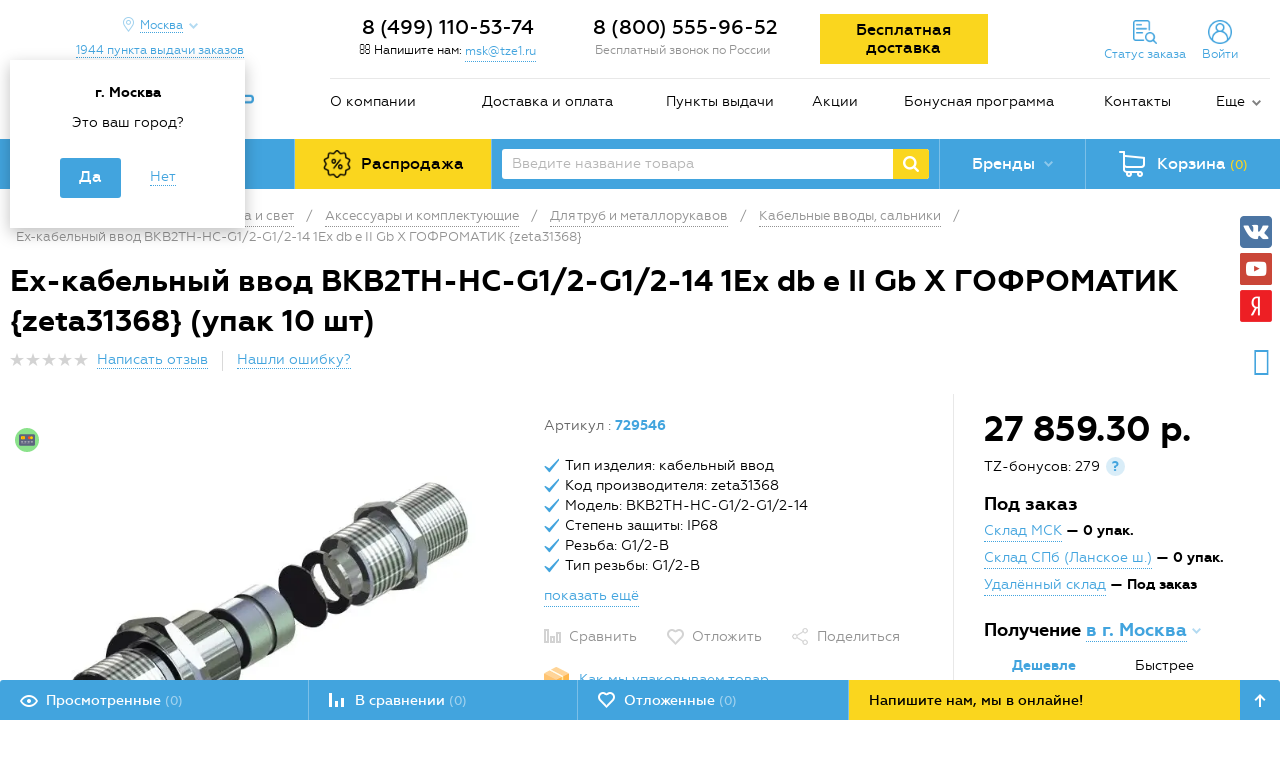

--- FILE ---
content_type: text/html; charset=UTF-8
request_url: https://tze1.ru/catalog/elektrika-i-svet/aksessuary-i-komplektuyushchie/dlya-trub-i-metallorukavov/kabelnye-vvody-salniki/eh-kabelnyy-vvod-vkv2tn-ns-g1-zeta31368/
body_size: 33852
content:
<!DOCTYPE html>
<html lang="ru">
<head>

    <meta http-equiv="X-UA-Compatible" content="IE=edge">
    <meta name="apple-mobile-web-app-capable" content="yes">
    <meta name="apple-mobile-web-app-status-bar-style" content="black">
    <meta name="viewport"
          content="width=device-width, initial-scale=1, maximum-scale=1, user-scalable=no, shrink-to-fit=no">

            <meta name="yandex-verification" content="2ddca5985db6d9d5" />
<meta name="google-site-verification" content="GfBENNXFy3ldnMOsL6B7YG44bg6CzKpgjbAihXismdE" />    
    <link rel="preconnect" href="https://mc.yandex.ru">
    <link rel="preconnect" href="https://api-maps.yandex.ru">
    <link rel="preconnect" href="https://cdn.tze1.ru">
    <link rel="preconnect" href="https://gstatic.com">
    <link rel="preconnect" href="https://fonts.gstatic.com">
    <link rel="preconnect" href="https://code.jivosite.com">
    <link rel="preconnect" href="https://google.com">

    <link rel="dns-prefetch" href="https://tze1.ru">
    <link rel="dns-prefetch" href="https://mc.yandex.ru">
    <link rel="dns-prefetch" href="https://api-maps.yandex.ru">
    <link rel="dns-prefetch" href="https://gstatic.com">
    <link rel="dns-prefetch" href="https://google-analytics.com">
    <link rel="dns-prefetch" href="https://google.com">
    <link rel="dns-prefetch" href="https://www.googleadservices.com">
    <link rel="dns-prefetch" href="https://mc.yandex.ru">
    <link rel="dns-prefetch" href="https://bitrix.info">
    <link rel="dns-prefetch" href="https://www.googletagmanager.com">
    <link rel="dns-prefetch" href="https://connect.facebook.net">
    <link rel="dns-prefetch" href="https://top-fwz1.mail.ru">
    <link rel="dns-prefetch" href="https://code.jivosite.com">

    <link rel="preload" href="/local/templates/tze/fonts/geometria-webfont.woff2" crossorigin="anonymous"
          as="font">
    <link rel="preload" href="/local/templates/tze/fonts/geometria-medium-webfont.woff2"
          crossorigin="anonymous" as="font">
    <link rel="preload" href="/local/templates/tze/fonts/geometria-bold-webfont.woff2" crossorigin="anonymous"
          as="font">
    <link rel="preload" href="/local/templates/tze/fonts/geometria-extabold-webfont.woff2"
          crossorigin="anonymous" as="font">
    <link rel="preload" href="/bitrix/fonts/fontawesome-webfont.woff" crossorigin="anonymous" as="font">
    <link rel="preload" href="/local/templates/tze/css/fonts.min.css" as="style">
    <link rel="preload" href="/local/templates/tze/css/styles.min.css" as="style">
    <link rel="preload" href="/bitrix/css/main/font-awesome.min.css" as="style">

    <link rel='icon' type='image/x-icon' href='/favicon.ico'>
    <link rel='shortcut icon' type='image/x-icon' href='/favicon.ico'>

    <title>Ех-кабельный ввод ВКВ2ТН-НС-G1/2-G1/2-14 1Ex db e II Gb X ГОФРОМАТИК {zeta31368} купить, цены, отзывы, инструкция, фото, характеристики</title>

    <meta http-equiv="Content-Type" content="text/html; charset=UTF-8" />
<meta name="robots" content="index, follow" />
<meta name="description" content="Купить ех-кабельный ввод вкв2тн-нс-g1/2-g1/2-14 1ex db e ii gb x гофроматик {zeta31368} по низким ценам: описание, характеристики, фото, инструкция. Быстрая доставка по России - звоните!" />
<link rel="canonical" href="https://tze1.ru/catalog/elektrika-i-svet/aksessuary-i-komplektuyushchie/dlya-trub-i-metallorukavov/kabelnye-vvody-salniki/eh-kabelnyy-vvod-vkv2tn-ns-g1-zeta31368/" />
<script data-skip-moving="true">(function(w, d, n) {var cl = "bx-core";var ht = d.documentElement;var htc = ht ? ht.className : undefined;if (htc === undefined || htc.indexOf(cl) !== -1){return;}var ua = n.userAgent;if (/(iPad;)|(iPhone;)/i.test(ua)){cl += " bx-ios";}else if (/Windows/i.test(ua)){cl += ' bx-win';}else if (/Macintosh/i.test(ua)){cl += " bx-mac";}else if (/Linux/i.test(ua) && !/Android/i.test(ua)){cl += " bx-linux";}else if (/Android/i.test(ua)){cl += " bx-android";}cl += (/(ipad|iphone|android|mobile|touch)/i.test(ua) ? " bx-touch" : " bx-no-touch");cl += w.devicePixelRatio && w.devicePixelRatio >= 2? " bx-retina": " bx-no-retina";if (/AppleWebKit/.test(ua)){cl += " bx-chrome";}else if (/Opera/.test(ua)){cl += " bx-opera";}else if (/Firefox/.test(ua)){cl += " bx-firefox";}ht.className = htc ? htc + " " + cl : cl;})(window, document, navigator);</script>

<link href="/bitrix/js/ui/design-tokens/dist/ui.design-tokens.min.css?171927314823463" type="text/css"  rel="stylesheet" />
<link href="/bitrix/js/ui/fonts/opensans/ui.font.opensans.min.css?16672345672320" type="text/css"  rel="stylesheet" />
<link href="/bitrix/js/main/popup/dist/main.popup.bundle.min.css?174169311126589" type="text/css"  rel="stylesheet" />
<link href="/bitrix/cache/css/s1/tze/page_70230a070a41f8ffeefeb20259cfac34/page_70230a070a41f8ffeefeb20259cfac34_v1.css?174169393057013" type="text/css"  rel="stylesheet" />
<link href="/bitrix/cache/css/s1/tze/template_3145669010306fb10bd1aa0f55e1c953/template_3145669010306fb10bd1aa0f55e1c953_v1.css?1741693930204397" type="text/css"  data-template-style="true" rel="stylesheet" />




<script type="extension/settings" data-extension="currency.currency-core">{"region":"ru"}</script>


<link href="/bitrix/css/askaron.voicepassword/phone-login.min.css" type="text/css" rel="stylesheet">
<!--[if lt IE 9]><![endif]-->
<!--[if lt IE 9]><![endif]-->
<link rel="stylesheet" href="/bitrix/css/main/font-awesome.min.css">
<meta property="og:url" content="https://tze1.ru/catalog/elektrika-i-svet/aksessuary-i-komplektuyushchie/dlya-trub-i-metallorukavov/kabelnye-vvody-salniki/eh-kabelnyy-vvod-vkv2tn-ns-g1-zeta31368/" />
<meta property="og:title" content="Ех-кабельный ввод ВКВ2ТН-НС-G1/2-G1/2-14 1Ex db e II Gb X ГОФРОМАТИК {zeta31368}" />
<meta property="og:image" content="https://cdn.tze1.ru/z8/a12aa98f-8b25-11ec-80cc-509a4c745013/zeta31368-zetarus.png" />
<meta property="og:type" content="text/html" />
<link rel="amphtml" href="https://tze1.ru/amp/catalog/elektrika-i-svet/aksessuary-i-komplektuyushchie/dlya-trub-i-metallorukavov/kabelnye-vvody-salniki/eh-kabelnyy-vvod-vkv2tn-ns-g1-zeta31368/">

    <!-- Google Tag Manager -->
    <script type="text/javascript" data-skip-moving="true">(function (w, d, s, l, i) {
            w[l] = w[l] || [];
            w[l].push({
                'gtm.start':
                    new Date().getTime(), event: 'gtm.js'
            });
            var f = d.getElementsByTagName(s)[0],
                j = d.createElement(s), dl = l != 'dataLayer' ? '&l=' + l : '';
            j.async = true;
            j.src =
                'https://www.googletagmanager.com/gtm.js?id=' + i + dl;
            f.parentNode.insertBefore(j, f);
        })(window, document, 'script', 'dataLayer', 'GTM-5DX227Q');</script>
    <!-- End Google Tag Manager -->

    </head>

<body class="no-js">

<div id="panel"></div>

<!-- Google Tag Manager (noscript) -->
<noscript>
    <iframe src="https://www.googletagmanager.com/ns.html?id=GTM-5DX227Q"
            height="0" width="0" style="display:none;visibility:hidden"></iframe>
</noscript>
<!-- End Google Tag Manager (noscript) -->



<div class="main">
    <header>
        <div class="container">

            
            <div class="row">
                <div class="col-md-3 hidden-sm-down">

                    <div class="header-geo-wrapper" id="header-geo-frame-container">

    <div class="header-location">

        <a href="javascript:void(0)"
           class="header-location__button icon drop-toggle">
            <span>
                Москва            </span>
        </a>

                    <div class="header-location__panel drop-panel" style="display:block;">
                <div class="header-location__panel-title">
                    г. Москва                </div>
                <div class="header-location__panel-question">
                    Это ваш город?
                </div>
                <ul class="header-location__panel-choose clearfix">
                    <li class="active">
                        <a href="javascript:void(0);" data-city-id="84">
                            <span>Да</span>
                        </a>
                    </li>
                    <li>
                        <a href="javascript:void(0);" data-location-form="true">
                            <span>Нет</span>
                        </a>
                    </li>
                </ul>
            </div>
        
                    <a href="/about/points/" class="header-location__points-button">
                <span>
                    1944                    пункта                    выдачи заказов
                </span>
            </a>
        
    </div>

</div>

<!-- /.header-city -->



                    <div class="logo">
                        <a href="/">
                            <img alt=" " src="/local/templates/tze/images/logo.png" title=" ">                        </a>
                    </div>

                </div>
                <!-- /.col -->
                <div class="col-md-9 col-xs-12">
                    <div class="header-contacts">
                        <div class="row">
                            <div class="col-lg-3 col-md-3 hidden-sm-down no-padding-side">
    <div class="header-callback" id="header-callback-frame-container">
        <div class="header-callback-phone geo-part-1">
                            <a class="phone" href="tel:+74991105374">
                    8 (499) 110-53-74                </a>
                    </div>
        <div class="header-callback-link">
            <i class="fa fa-envelope-o" aria-hidden="true"></i> Напишите нам:            <a href="mailto:msk@tze1.ru" class="dotted tooltip single rtl" id="qamail">
                <!--noindex-->
                msk@tze1.ru                <div class="tooltip-block">
                    <div class="tooltip-text">
                        Пожалуйста, к заявке приложите реквизиты организации и укажите способ получения товара
                    </div>
                </div>
                <!--/noindex-->
            </a>
        </div>
    </div>
</div>
<!-- /.col -->
<div class="col-lg-3 col-md-4 hidden-sm-down geo-part-2 no-padding-side">
    <div class="header-phone">
                    <div class="header-callback-phone">
                &nbsp;8 (800) 555-96-52            </div>
            <div class="header-callback-note">Бесплатный звонок по России</div>
            </div>
</div>
<!-- /.col -->
                            <div class="col-lg-6 col-md-5">
                                <div class="row">
                                    <div class="col-lg-5 hidden-md-down">
                                        <div class="free-delivery-btn">
                                            <a href="/about/pochemu-vygodno-pokupat-u-nas/detail/besplatnaya-dostavka-vashego-zakaza/"
                                               target="_blank">
                                                <span>Бесплатная доставка</span>
                                            </a>
                                                                                    </div>
                                    </div>
                                    <!-- /.col -->
                                    <div class="col-lg-7 col-md-12 header-toolbar clearfix" id="small-mobile-cart-area">
                                        <a href="#" class="menu-mobile-toggle hidden-md-up">
                                            <span class="icon"></span>
                                        </a>
                                        <!--'start_frame_cache_small-mobile-cart-area'-->                                        <div class="header-mobile-basket hidden-md-up small-mobile-cart">
    <a href="/personal/cart/" class="header-basket-button blocked" data-toggle="modal">
		<span class="header-basket-button-in icon">
			<span class="header-basket-button-num full">(0)</span>
		</span>
    </a>
</div>                                        <!--'end_frame_cache_small-mobile-cart-area'-->                                        <!-- /.header-mobile-basket -->
                                        <!--'start_frame_cache_header-mobile-delay'-->                                        <div id="header-mobile-delay" class="header-mobile-delay hidden-md-up">
                                            <a href="/delay-items/" class="header-mobile-delay-button">
                                                        <span class="delay-wrapper icon">
                                                            <span class="delay-count">(0)</span>
                                                        </span>
                                            </a>
                                        </div>
                                        <!--'end_frame_cache_header-mobile-delay'-->                                        <!-- /.header-mobile-delay -->
                                        <!--'start_frame_cache_header-mobile-compare'-->                                        <div id="header-mobile-compare" class="header-mobile-compare hidden-md-up">
                                            <a href="/compare/" class="header-mobile-compare-button">
                                                        <span class="compare-wrapper icon">
                                                            <span class="compare-count">(0)</span>
                                                        </span>
                                            </a>
                                        </div>
                                        <!--'end_frame_cache_header-mobile-compare'-->                                        <!-- /.header-mobile-compare -->
                                        
<div class="header-cabinet hidden-sm-down">


    <a href="javascript:void(0);" class="header-cabinet-links header-order-info-link drop-toggle">
        <span class="hidden-sm-down line-in">Статус заказа</span>
    </a>

    <div class="header-order-info drop-panel">
        <div class="popup-wrapper">
            <form>
                <div class="order-info-note">Введите номер заказа, для получения подробной информации</div>
                <input type="text" class="input-text required" maxlength="10" autocomplete="off" name="order_id" placeholder="Номер заказа, пример 123456">
                <div class="captcha">
                    <div id="order-info-captcha" class="g-recaptcha"></div>
                </div>
                <input type="submit" class="button" value="Узнать">
            </form>
            <div class="result"></div>
        </div>
    </div>

    
        <a href="javascript:void(0);" class="header-cabinet-links header-auth-link drop-toggle">
            <span class="hidden-sm-down line-in">Войти</span>
        </a>

        <div class="auth-form-panel drop-panel">
            
<div id="bx_2919351595_XmVCze" class="auth-form">

    <form class="active" name="voicepassword-auth">
        <div class="note">
            Введите номер телефона для входа в личный кабинет, чтобы делать покупки, отслеживать заказы и пользоваться бонусной системой.
        </div>
        <div class="result"></div>
        <div class="form-element-wrapper clearfix">
            <input type="tel" class="input-text required" name="phone" data-phone-mask="+7 (999) 999 99 99" autocomplete="off" placeholder="Телефон">
        </div>
        <div class="form-element-wrapper clearfix">
            <input type="submit" class="button" name="confirm-phone" value="Войти или зарегистрироваться">
        </div>
        <a href="javascript:void(0);" data-form="email-auth">
            <span>Войти или зарегистрироваться по почте</span>
        </a>
    </form>

    <form name="otp-confirm">
        <div class="note"></div>
        <div class="result"></div>
        <div class="form-element-wrapper otp-input clearfix">
            <input type="text" class="input-text required" name="otp[]" inputmode="numeric" autocomplete="one-time-code" disabled />
            <input type="text" class="input-text required" name="otp[]" inputmode="numeric" disabled />
            <input type="text" class="input-text required" name="otp[]" inputmode="numeric" disabled />
            <input type="text" class="input-text required" name="otp[]" inputmode="numeric" disabled />
            <input type="text" class="input-text required" name="otp[]" inputmode="numeric" disabled />
            <input type="text" class="input-text required" name="otp[]" inputmode="numeric" disabled />
        </div>
        <div class="form-element-wrapper text-center otp-resend-link">
            Запросить код на телефон ещё раз можно через <span></span> сек.
        </div>
        <div class="form-element-wrapper text-center clearfix">
            <input type="submit" class="button" name="confirm-auth" value="Подтвердить">
        </div>
        <a href="javascript:void(0);" class="otp-other-link text-center"></a>
    </form>

    <form name="email-auth">
        <div class="note">
            Введите E-mail и пароль для входа в личный кабинет, чтобы делать покупки, отслеживать заказы и пользоваться персональными скидками и пользоваться бонусной системой.
        </div>
        <div class="result"></div>
        <div class="form-element-wrapper clearfix">
            <input type="email" class="input-text required" name="email" placeholder="E-mail">
        </div>
        <div class="form-element-wrapper clearfix">
            <input class='input-text required' type="password" name="password" placeholder="Пароль" maxlength="20" />
        </div>
        <div class="form-element-wrapper clearfix">
            <input type="submit" class="button" name="Login" value="Войти">
        </div>
        <a href="javascript:void(0);" data-form="forgot-password">
            <span>Забыли пароль?</span>
        </a>
        <a href="/register/">
            <span>Регистрация по почте</span>
        </a>
        <a href="javascript:void(0);" data-form="voicepassword-auth">
            <span>Войти или зарегистрироваться<br> по номеру телефона</span>
        </a>

    </form>

    <form name="forgot-password">
        <div class="note">
            Для восстановления пароля введите E-mail, указанный при регистрации или оформлении заказа
        </div>
        <div class="result"></div>
        <div class="form-element-wrapper clearfix">
            <input type="text" class="input-text" name="email" placeholder="E-mail">
        </div>
        <div class="form-element-wrapper">
            <input type="submit" class="button" name="forgot" value="Восстановить пароль">
        </div>
        <a href="javascript:void(0);" data-form="email-auth">
            <span>Назад</span>
        </a>
    </form>

    <form name="change-password">
        <div class="note">
            Придумайте новый пароль для входа в личный кабинет
        </div>
        <div class="result"></div>
        <div class="form-element-wrapper clearfix">
            <input type="password" class="input-text" name="password" placeholder="Новый пароль">
        </div>
        <div class="form-element-wrapper clearfix">
            <input type="password" class="input-text" name="confirm_password" placeholder="Подтверждение пароля">
        </div>
        <div class="form-element-wrapper">
            <input type="submit" class="button" name="change-password" value="Изменить пароль">
        </div>
        <a href="javascript:void(0);" data-form="forgot-password">
            <span>Назад</span>
        </a>
    </form>

</div>



        </div>

        
        
    
</div>                                        <!-- /.header-cabinet -->
                                    </div>
                                    <!-- /.col -->
                                </div>
                            </div>
                        </div>
                        <!-- /.row -->
                    </div>
                    <!-- /.header-contacts -->
                    <div class="menu-wrapper hidden-sm-down">
	<ul class="menu">
								<li><a href="/about/">О компании</a></li>
													<li><a href="/about/delivery/">Доставка и оплата</a></li>
													<li><a href="/about/points/">Пункты выдачи</a></li>
													<li><a href="/about/pochemu-vygodno-pokupat-u-nas/">Акции</a></li>
													<li class='hidden-md-down'><a href="/about/bonus/">Бонусная программа</a></li>
													<li><a href="/about/contacts/">Контакты</a></li>
						<li>
				<div class='menu-more'>
					<a href='#' class='menu-more-button icon drop-toggle'>Еще</a>
					<ul class='menu-more-list drop-panel'>
																					<li><a href="/about/news/">Новости</a></li>
																																				<li><a href="/articles/">Статьи и обзоры</a></li>
																																				<li><a href="/about/faq/">FAQ</a></li>
																										</ul>
				</div>
			</li></ul>
</div>
<!-- /.menu-wrapper -->
                </div>
                <!-- /.col -->
                <div class="col-xs-12 hidden-md-up">
                    <div class="row">
                        <div class="col-xs-6">
                            <div class="header-mobile-logo">
                                <div class="logo">
                                    <a href="/">
                                        <img alt=" " src="/local/templates/tze/images/logo.png" title=" ">                                    </a>
                                </div>
                            </div>
                        </div>
                        <!-- /.col -->
                        <div class="col-xs-6">
    <div class="header-mobile-callback">
        <div class="header-callback-phone geo-part-3">
                            <a class="phone" href="tel:+74991105374">
                    8 (499) 110-53-74                </a>
                    </div>
        <div class="header-callback-link">
            <a href="#modal-callback" class="dotted" data-toggle="modal">Перезвоните мне</a>
        </div>
    </div>
</div>
<!-- /.col -->
                    </div>
                    <!-- /.row -->
                </div>
                <!-- /.col -->
            </div>
            <!-- /.row -->
            <div class="row">
                <div class="col-xs-12 p-0">
                    <div class="header-panel">
                        <div class="header-panel-cell header-panel-cell-catalog">
                            
<div class="header-catalog">

    <a class="header-catalog__button" href="javascript:void(0);">
        <span class="icon">Каталог товаров</span>
    </a>

    <div class="header-catalog__container">

        <ul class="catalog-categories">
                                            <li class="catalog-categories__item" data-id="1759">
                    <a href="javascript:void(0);">
                        <span class="catalog-categories__item-icon">
                                                            <img src="/upload/uf/b44/mgo4aq5hvt6qlwpw4fluzuf1wz2xoox0/markirovka-2.png" title="Маркировка" alt="Маркировка">
                                                    </span>
                        <span class="catalog-categories__item-label">
                            Маркировка                        </span>
                                                    <span class="catalog-categories__item-arrow icon"></span>
                                            </a>
                </li>
                                            <li class="catalog-categories__item" data-id="757">
                    <a href="javascript:void(0);">
                        <span class="catalog-categories__item-icon">
                                                            <img src="/upload/uf/317/tmhubl6x9ds9bu1uxpdyg0obfwn9gbb3/elektrika-i-svet-2.png" title="Электрика и свет" alt="Электрика и свет">
                                                    </span>
                        <span class="catalog-categories__item-label">
                            Электрика и свет                        </span>
                                                    <span class="catalog-categories__item-arrow icon"></span>
                                            </a>
                </li>
                                            <li class="catalog-categories__item" data-id="325">
                    <a href="javascript:void(0);">
                        <span class="catalog-categories__item-icon">
                                                            <img src="/upload/uf/0d0/jfnby86u71sfjue39sm5c7hmlt3milwy/instrument.png" title="Инструмент" alt="Инструмент">
                                                    </span>
                        <span class="catalog-categories__item-label">
                            Инструмент                        </span>
                                                    <span class="catalog-categories__item-arrow icon"></span>
                                            </a>
                </li>
                                            <li class="catalog-categories__item" data-id="496">
                    <a href="javascript:void(0);">
                        <span class="catalog-categories__item-icon">
                                                            <img src="/upload/uf/13d/0rl9ntk14huajwendc4c7zwbhkej7ar8/Ruchnoy-instrument-2.png" title="Ручной инструмент" alt="Ручной инструмент">
                                                    </span>
                        <span class="catalog-categories__item-label">
                            Ручной инструмент                        </span>
                                                    <span class="catalog-categories__item-arrow icon"></span>
                                            </a>
                </li>
                                            <li class="catalog-categories__item" data-id="1126">
                    <a href="javascript:void(0);">
                        <span class="catalog-categories__item-icon">
                                                            <img src="/upload/uf/dc0/2jjowzi0efageg0vxz20ah86k3527ozc/vse-dlya-stroitelstva.png" title="Все для строительства" alt="Все для строительства">
                                                    </span>
                        <span class="catalog-categories__item-label">
                            Все для строительства                        </span>
                                                    <span class="catalog-categories__item-arrow icon"></span>
                                            </a>
                </li>
                                            <li class="catalog-categories__item" data-id="1589">
                    <a href="javascript:void(0);">
                        <span class="catalog-categories__item-icon">
                                                            <img src="/upload/uf/6a3/rulu2kn1u7e14ztfunvudp2k3wztch11/krepezh.png" title="Крепёж" alt="Крепёж">
                                                    </span>
                        <span class="catalog-categories__item-label">
                            Крепёж                        </span>
                                                    <span class="catalog-categories__item-arrow icon"></span>
                                            </a>
                </li>
                                            <li class="catalog-categories__item" data-id="1">
                    <a href="javascript:void(0);">
                        <span class="catalog-categories__item-icon">
                                                            <img src="/upload/uf/ca3/5qdp2hbqykroqvgphk9i8wryi4jcatg6/avtoservis.png" title="Автосервисное оборудование" alt="Автосервисное оборудование">
                                                    </span>
                        <span class="catalog-categories__item-label">
                            Автосервисное оборудование                        </span>
                                                    <span class="catalog-categories__item-arrow icon"></span>
                                            </a>
                </li>
                                            <li class="catalog-categories__item" data-id="277">
                    <a href="javascript:void(0);">
                        <span class="catalog-categories__item-icon">
                                                            <img src="/upload/uf/e3c/plumbing_min.png" title="Сантехника" alt="Сантехника">
                                                    </span>
                        <span class="catalog-categories__item-label">
                            Сантехника                        </span>
                                                    <span class="catalog-categories__item-arrow icon"></span>
                                            </a>
                </li>
                                            <li class="catalog-categories__item" data-id="944">
                    <a href="javascript:void(0);">
                        <span class="catalog-categories__item-icon">
                                                            <img src="/upload/uf/d40/un4wfk2d271gs1bjcd5enljtj9gcjsle/ofis-i-dom.png" title="Офис и дом" alt="Офис и дом">
                                                    </span>
                        <span class="catalog-categories__item-label">
                            Офис и дом                        </span>
                                                    <span class="catalog-categories__item-arrow icon"></span>
                                            </a>
                </li>
                                            <li class="catalog-categories__item" data-id="1217">
                    <a href="javascript:void(0);">
                        <span class="catalog-categories__item-icon">
                                                            <img src="/upload/uf/74d/6qgh8tdkz8q2kqi28ugcqqrd2pivq166/otdykh-i-turizm.png" title="Отдых и туризм" alt="Отдых и туризм">
                                                    </span>
                        <span class="catalog-categories__item-label">
                            Отдых и туризм                        </span>
                                                    <span class="catalog-categories__item-arrow icon"></span>
                                            </a>
                </li>
                                            <li class="catalog-categories__item" data-id="1318">
                    <a href="javascript:void(0);">
                        <span class="catalog-categories__item-icon">
                                                            <img src="/upload/uf/31c/8kj3u0mzd73t4oe6x4qm10hc0shsrjmi/raskhodnye-materialy.png" title="Расходка, спецодежда и СИЗ" alt="Расходка, спецодежда и СИЗ">
                                                    </span>
                        <span class="catalog-categories__item-label">
                            Расходка, спецодежда и СИЗ                        </span>
                                                    <span class="catalog-categories__item-arrow icon"></span>
                                            </a>
                </li>
                                            <li class="catalog-categories__item" data-id="1504">
                    <a href="javascript:void(0);">
                        <span class="catalog-categories__item-icon">
                                                            <img src="/upload/uf/aef/qld79n4p71wy6kk8lku5oo7bs4j16qtj/stanki-i-sklad.png" title="Станки и склад" alt="Станки и склад">
                                                    </span>
                        <span class="catalog-categories__item-label">
                            Станки и склад                        </span>
                                                    <span class="catalog-categories__item-arrow icon"></span>
                                            </a>
                </li>
                    </ul>

        <div class="catalog-subcategories"></div>

    </div>

    

</div>                        </div>
                        <!-- /.header-panel-cell -->
                        <div class="header-panel-cell hidden-sm-down" id="sales-area">
                            <div class="header-sales">
                                <a href="/catalog/sales/" rel="nofollow">
                                    <span>Распродажа</span>
                                </a>
                            </div>
                        </div>
                        <!-- /.header-panel-cell -->
                        <div class="header-panel-cell header-panel-cell-search hidden-sm-down">
                            
<div class="header-search header-search-wrap clearfix">
    <form action="/search/">
        <input type="text" name="q" autocomplete="off" value="" class="header-search-text" placeholder="Введите название товара">
		<span class="clear-field" data-behavior="clear-search"> <svg class="icon"> <use xlink:href="#icon-new-cross"></use> </svg> </span>
        <input type="submit" class="header-search-button icon">
    </form>
</div>



                        </div>
                        <!-- /.header-panel-cell -->
                        <div class="header-panel-cell hidden-sm-down">
                                <div class="header-brands">
        <a href="javascript:void(0);" class="header-brands-button drop-toggle">
            <span class="icon">Бренды</span>
        </a>
        <div class="header-brands-panel drop-panel header-brands-panel-wrap">
            <div class="header-brands-alphabet">
                <div class="header-brands-alphabet-in clearfix">
                    <ul class="clearfix">
                                                                                    <li>
                                    <a class="item-brand-menu" data-letter="A" href="javascript:void(0);">
                                        A                                    </a>
                                </li>
                                                                                                                <li>
                                    <a class="item-brand-menu" data-letter="B" href="javascript:void(0);">
                                        B                                    </a>
                                </li>
                                                                                                                <li>
                                    <a class="item-brand-menu" data-letter="C" href="javascript:void(0);">
                                        C                                    </a>
                                </li>
                                                                                                                <li>
                                    <a class="item-brand-menu" data-letter="D" href="javascript:void(0);">
                                        D                                    </a>
                                </li>
                                                                                                                <li>
                                    <a class="item-brand-menu" data-letter="E" href="javascript:void(0);">
                                        E                                    </a>
                                </li>
                                                                                                                <li>
                                    <a class="item-brand-menu" data-letter="F" href="javascript:void(0);">
                                        F                                    </a>
                                </li>
                                                                                                                <li>
                                    <a class="item-brand-menu" data-letter="G" href="javascript:void(0);">
                                        G                                    </a>
                                </li>
                                                                                                                <li>
                                    <a class="item-brand-menu" data-letter="H" href="javascript:void(0);">
                                        H                                    </a>
                                </li>
                                                                                                                <li>
                                    <a class="item-brand-menu" data-letter="I" href="javascript:void(0);">
                                        I                                    </a>
                                </li>
                                                                                                                <li>
                                    <a class="item-brand-menu" data-letter="J" href="javascript:void(0);">
                                        J                                    </a>
                                </li>
                                                                                                                <li>
                                    <a class="item-brand-menu" data-letter="K" href="javascript:void(0);">
                                        K                                    </a>
                                </li>
                                                                                                                <li>
                                    <a class="item-brand-menu" data-letter="L" href="javascript:void(0);">
                                        L                                    </a>
                                </li>
                                                                                                                <li>
                                    <a class="item-brand-menu" data-letter="M" href="javascript:void(0);">
                                        M                                    </a>
                                </li>
                                                                                                                <li>
                                    <a class="item-brand-menu" data-letter="N" href="javascript:void(0);">
                                        N                                    </a>
                                </li>
                                                                                                                <li>
                                    <a class="item-brand-menu" data-letter="O" href="javascript:void(0);">
                                        O                                    </a>
                                </li>
                                                                                                                <li>
                                    <a class="item-brand-menu" data-letter="P" href="javascript:void(0);">
                                        P                                    </a>
                                </li>
                                                                                                                <li>
                                    <a class="item-brand-menu" data-letter="Q" href="javascript:void(0);">
                                        Q                                    </a>
                                </li>
                                                                                                                <li>
                                    <a class="item-brand-menu" data-letter="R" href="javascript:void(0);">
                                        R                                    </a>
                                </li>
                                                                                                                <li>
                                    <a class="item-brand-menu" data-letter="S" href="javascript:void(0);">
                                        S                                    </a>
                                </li>
                                                                                                                <li>
                                    <a class="item-brand-menu" data-letter="T" href="javascript:void(0);">
                                        T                                    </a>
                                </li>
                                                                                                                <li>
                                    <a class="item-brand-menu" data-letter="U" href="javascript:void(0);">
                                        U                                    </a>
                                </li>
                                                                                                                <li>
                                    <a class="item-brand-menu" data-letter="V" href="javascript:void(0);">
                                        V                                    </a>
                                </li>
                                                                                                                <li>
                                    <a class="item-brand-menu" data-letter="W" href="javascript:void(0);">
                                        W                                    </a>
                                </li>
                                                                                                                <li>
                                    <a class="item-brand-menu" data-letter="X" href="javascript:void(0);">
                                        X                                    </a>
                                </li>
                                                                                                                <li>
                                    <a class="item-brand-menu" data-letter="Y" href="javascript:void(0);">
                                        Y                                    </a>
                                </li>
                                                                                                                <li>
                                    <a class="item-brand-menu" data-letter="Z" href="javascript:void(0);">
                                        Z                                    </a>
                                </li>
                                                                                                                <li>
                                    <a class="item-brand-menu" data-letter="0-9" href="javascript:void(0);">
                                        0-9                                    </a>
                                </li>
                                                                        </ul>

                    <div class="right-brands-column">
                        <div class="brands-filter-toggle">
                            <span>A-Z</span> <div class="brands-filter-toggle-icon" data-lang="en"></div> <span>А-Я</span>
                        </div>
                        <div class="header-brands-alphabet-all">
                            <a href="/brands/">
                                Все бренды
                            </a>
                        </div>
                    </div>
                </div>
            </div>
                                            <div class="header-brands-popular">
                    <div class="header-brands-popular-title">
                        Популярные:
                    </div>
                    <div class="header-brands-popular-list clearfix">
                                                    <ul>
                                                                    <li>
                                        <a href="/brands/brady/">
                                            Brady                                        </a>
                                    </li>
                                                                    <li>
                                        <a href="/brands/brother/">
                                            Brother                                        </a>
                                    </li>
                                                                    <li>
                                        <a href="/brands/canon/">
                                            Canon                                        </a>
                                    </li>
                                                            </ul>
                                                    <ul>
                                                                    <li>
                                        <a href="/brands/dymo/">
                                            Dymo                                        </a>
                                    </li>
                                                                    <li>
                                        <a href="/brands/nv_print/">
                                            NV Print                                        </a>
                                    </li>
                                                                    <li>
                                        <a href="/brands/puty/">
                                            Puty                                        </a>
                                    </li>
                                                            </ul>
                                                    <ul>
                                                                    <li>
                                        <a href="/brands/rexant/">
                                            Rexant                                        </a>
                                    </li>
                                                                    <li>
                                        <a href="/brands/vell/">
                                            VELL                                        </a>
                                    </li>
                                                                    <li>
                                        <a href="/brands/wokin/">
                                            WOKIN                                        </a>
                                    </li>
                                                            </ul>
                                                    <ul>
                                                                    <li>
                                        <a href="/brands/gofromatik/">
                                            ГОФРОМАТИК                                        </a>
                                    </li>
                                                                    <li>
                                        <a href="/brands/zetarus/">
                                            Зэтарус                                        </a>
                                    </li>
                                                                    <li>
                                        <a href="/brands/kvt/">
                                            КВТ                                        </a>
                                    </li>
                                                            </ul>
                                            </div>
                </div>
                    </div>
    </div>

                        </div>
                        <!-- /.header-panel-cell -->
                        <div class="header-panel-cell hidden-sm-down" id="big-cart-area">
                            <!--'start_frame_cache_big-cart-area'-->                            <div class="header-basket big-cart" id="composite-big-basket-line-container">
    <a href="/personal/cart/" class="header-basket-button">
		<span class="header-basket-button-in icon">
			<span class="hidden-md-down">Корзина</span>
			<span class="header-basket-button-num full">(0)</span>
		</span>
    </a>
</div>                            <!--'end_frame_cache_big-cart-area'-->                        </div>
                        <div class="header-mobile-catalog">
                            <a href="/catalog/">
                                            <span class="icon">
                                                Каталог товаров
                                            </span>
                            </a>
                        </div>
                        <div class="header-mobile-sales">
                            <a href="/catalog/sales/" rel="nofollow">
                                            <span>
                                                Sale
                                            </span>
                            </a>
                        </div>
                        <!-- /.header-panel-cell -->
                        <div class="header-mobile-search hidden-md-up">
                                <a href="#" class="header-mobile-search-button icon"></a>
    <div class="header-mobile-search-text clearfix" style="display:none;">
        <form action="/search/">
            <input class="header-mobile-search-value-text" type="text" name="q" value="" autofocus autocomplete="off" placeholder="Введите название товара">
			<span class="clear-field" data-behavior="clear-search"> <svg class="icon"> <use xlink:href="#icon-new-cross"></use> </svg> </span>
        </form>
    </div>
                        </div>
                        <!-- /.header-mobile-search -->
                    </div>
                    <!-- /.header-panel -->
                </div>
                <!-- /.col -->
            </div>
            <!-- /.row -->
        </div>
        <!-- /.container -->
    </header>
    <div class="menu-mobile-backdrop hidden-md-up"></div>
    <div class="menu-mobile hidden-md-up">
        <a href="#" class="menu-mobile-close icon"></a>
        <div class="menu-mobile-location">
    <a class="menu-mobile-location__button icon" data-location-form="true">
        <span>Москва</span>
    </a>
</div>
        
<div class="menu-mobile-contacts">
    <div class="header-callback">
        <div class="header-callback-phone geo-part-5">
                            <a class="phone" href="tel:+74991105374">
                    8 (499) 110-53-74                </a>
                    </div>
        <div class="header-callback-link">
            <a href="#modal-callback" class="dotted" data-toggle="modal">Перезвоните мне</a>
        </div>
    </div>
    <div class="header-phone">
                    <div class="header-callback-phone">
                &nbsp;8 (800) 555-96-52            </div>
            <div class="header-callback-note">Бесплатный звонок по России</div>
            </div>
</div>
                    <div class="menu-mobile-cabinet">
                <a href="#modal-mobile-auth" class="menu-mobile-cabinet-button" data-toggle="modal">
                    <span>Личный кабинет</span>
                </a>
            </div>
                <!-- /.menu-mobile-contacts -->
        
<ul class="menu-mobile-nav">

			<li><a href="/about/">О компании</a></li>
					<li><a href="/about/delivery/">Доставка и оплата</a></li>
					<li><a href="/about/points/">Пункты выдачи</a></li>
					<li><a href="/about/contacts/">Контакты</a></li>
					<li><a href="/about/bonus/">Бонусная программа</a></li>
				</ul>
		<ul class="menu-mobile-brands">
				<li><a href="/about/pochemu-vygodno-pokupat-u-nas/">Акции</a></li>
					<li><a href="/brands/">Бренды</a></li>
		
</ul>
    </div>
    <div class="spanning">
                    <div class="container main-type-wrap catalog-wrap-section">
                <div class="row">
                    <div class="col-xs-12">
                        
                            
                                <div class="breadcrumbs clearfix" itemscope itemtype="https://schema.org/BreadcrumbList"><div class="hidden-sm-down" style="display:inline;" itemprop="itemListElement" itemscope itemtype="https://schema.org/ListItem"><a href="/" title="Главная"><span itemprop="name">Главная</span><span class="">/</span></a><meta itemprop="position" content="0"><meta itemprop="item" content="https://tze1.ru/"></div><div class="" style="display:inline;" itemprop="itemListElement" itemscope itemtype="https://schema.org/ListItem"><a href="/catalog/" title="Каталог"><span itemprop="name">Каталог</span><span class="">/</span></a><meta itemprop="position" content="1"><meta itemprop="item" content="https://tze1.ru/catalog/"></div><div class="hidden-sm-down" style="display:inline;" itemprop="itemListElement" itemscope itemtype="https://schema.org/ListItem"><a href="/catalog/elektrika-i-svet/" title="Электрика и свет"><span itemprop="name">Электрика и свет</span><span class="">/</span></a><meta itemprop="position" content="2"><meta itemprop="item" content="https://tze1.ru/catalog/elektrika-i-svet/"></div><div class="breadcrumbs-more"></div><span class="">/</span><div class="hidden-sm-down" style="display:inline;" itemprop="itemListElement" itemscope itemtype="https://schema.org/ListItem"><a href="/catalog/elektrika-i-svet/aksessuary-i-komplektuyushchie/" title="Аксессуары и комплектующие"><span itemprop="name">Аксессуары и комплектующие</span><span class="">/</span></a><meta itemprop="position" content="3"><meta itemprop="item" content="https://tze1.ru/catalog/elektrika-i-svet/aksessuary-i-komplektuyushchie/"></div><div class="hidden-sm-down" style="display:inline;" itemprop="itemListElement" itemscope itemtype="https://schema.org/ListItem"><a href="/catalog/elektrika-i-svet/aksessuary-i-komplektuyushchie/dlya-trub-i-metallorukavov/" title="Для труб и металлорукавов"><span itemprop="name">Для труб и металлорукавов</span><span class="">/</span></a><meta itemprop="position" content="4"><meta itemprop="item" content="https://tze1.ru/catalog/elektrika-i-svet/aksessuary-i-komplektuyushchie/dlya-trub-i-metallorukavov/"></div><div class="" style="display:inline;" itemprop="itemListElement" itemscope itemtype="https://schema.org/ListItem"><a href="/catalog/elektrika-i-svet/aksessuary-i-komplektuyushchie/dlya-trub-i-metallorukavov/kabelnye-vvody-salniki/" title="Кабельные вводы, сальники"><span itemprop="name">Кабельные вводы, сальники</span><span class="hidden-sm-down">/</span></a><meta itemprop="position" content="5"><meta itemprop="item" content="https://tze1.ru/catalog/elektrika-i-svet/aksessuary-i-komplektuyushchie/dlya-trub-i-metallorukavov/kabelnye-vvody-salniki/"></div><div class="hidden-sm-down" style="display:inline;" itemprop="itemListElement" itemscope itemtype="https://schema.org/ListItem"><span itemprop="name">Ех-кабельный ввод ВКВ2ТН-НС-G1/2-G1/2-14 1Ex db e II Gb X ГОФРОМАТИК {zeta31368}</span><meta itemprop="position" content="6"><meta itemprop="item" content="https://tze1.ru/catalog/elektrika-i-svet/aksessuary-i-komplektuyushchie/dlya-trub-i-metallorukavov/kabelnye-vvody-salniki/eh-kabelnyy-vvod-vkv2tn-ns-g1-zeta31368/"/></div>
        <div class="dropdown_wrap">
            <div class="dropdown">
                <a href="/catalog/elektrika-i-svet/" title="Электрика и свет"><span>Электрика и свет</span></a><a href="/catalog/elektrika-i-svet/aksessuary-i-komplektuyushchie/" title="Аксессуары и комплектующие"><span>Аксессуары и комплектующие</span></a><a href="/catalog/elektrika-i-svet/aksessuary-i-komplektuyushchie/dlya-trub-i-metallorukavov/" title="Для труб и металлорукавов"><span>Для труб и металлорукавов</span></a>
            </div>
        </div></div>
                            
                        
                        
                            <div class="content-title">
                                <h1 >
                                    Ех-кабельный ввод ВКВ2ТН-НС-G1/2-G1/2-14 1Ex db e II Gb X ГОФРОМАТИК {zeta31368} (упак 10 шт)                                                                    </h1>
                                                            </div>

                            <div class="product-card-header">
    <div class="product-card-header__reviews" data-productxmlid="a12aa98f-8b25-11ec-80cc-509a4c745013"
         data-productid="561537">
        <ul class="rating-block clearfix">
            <li></li><li></li><li></li><li></li><li></li>        </ul>
        <!--noindex-->
        <div class="product-card-header__reviews-link">
                            <a href="#modal-review" class="dotted" data-toggle="modal">Написать отзыв</a>
                    </div>
        <!--/noindex-->
    </div>
    <!--noindex-->
    <div class="product-card-header__error-report">
        <a href="#modal-error-report" class="dotted" data-toggle="modal">Нашли ошибку?</a>
    </div>
    <!--/noindex-->
            <div class="product-card-header__article hidden-lg-up">
            Арт.: <span style="font-weight: bold;color: #42a4de;">729546</span>
        </div>
        <div class="product-card-header__print">
        <!--noindex-->
        <a href="/catalog/elektrika-i-svet/aksessuary-i-komplektuyushchie/dlya-trub-i-metallorukavov/kabelnye-vvody-salniki/eh-kabelnyy-vvod-vkv2tn-ns-g1-zeta31368/?print=Y" target="print"
           onclick="window.open('', 'print', 'resizable=yes,width=1200,height=800,scrollbars=1');"
           title="Версия для печати">
            <i class="fa fa-print fa-2x" aria-hidden="true"></i>
        </a>
        <!--/noindex-->
    </div>
</div>
                            
                            
                            
                            
                                            </div>
                    <!-- /.col -->
                </div>
                <!-- /.row -->
                
                    
                        
                    
                                <div class="inner-block-wrap">
                            
<script type="application/ld+json">
{
    "@context": "https://schema.org",
    "@type": "Product",
    "name": "Ех-кабельный ввод ВКВ2ТН-НС-G1/2-G1/2-14 1Ex db e II Gb X ГОФРОМАТИК {zeta31368} (упак 10 шт)",
            "image": [
                                                                                            "https://cdn.tze1.ru/z8/a12aa98f-8b25-11ec-80cc-509a4c745013/zeta31368-zetarus.png","https://cdn.tze1.ru/z8/a12aa98f-8b25-11ec-80cc-509a4c745013/zeta31368-zetarus-1.png"        ],
                "description": "<p>\u041d\u043e\u0432\u044b\u0439 \u0432\u0432\u043e\u0434 \u043a\u0430\u0431\u0435\u043b\u044c\u043d\u044b\u0439, \u0440\u0430\u0437\u043c\u0435\u0440 \u0440\u0435\u0437\u044c\u0431\u044b \tG1\/2-B \u0438 G1\/2-B  \u043e\u0442 \u0444\u0438\u0440\u043c\u044b-\u043f\u0440\u043e\u0438\u0437\u0432\u043e\u0434\u0438\u0442\u0435\u043b\u044f  \u0417\u042d\u0422\u0410\u0420\u0423\u0421 zeta31368 \u043f\u0440\u0438\u043c\u0435\u043d\u044f\u0435\u0442\u0441\u044f  \u0434\u043b\u044f \u0444\u0438\u043a\u0441\u0430\u0446\u0438\u0438 \u0438 \u0432\u0441\u0442\u0430\u0432\u043a\u0438 \u043d\u0435\u0431\u0440\u043e\u043d\u0438\u0440\u043e\u0432\u0430\u043d\u043d\u043e\u0433\u043e \u043a\u0430\u0431\u0435\u043b\u044f \u0434\u0438\u0430\u043c\u0435\u0442\u0440\u043e\u043c 7-14 \u043c\u043c \u043f\u0440\u043e\u043b\u043e\u0436\u0435\u043d\u043d\u043e\u0433\u043e \u0432 \u0442\u0440\u0443\u0431\u0435 \u0432 \u043a\u043e\u0440\u043f\u0443\u0441 \u044d\u043b\u0435\u043a\u0442\u0440\u043e\u0442\u0435\u0445\u043d\u0438\u0447\u0435\u0441\u043a\u043e\u0433\u043e \u0443\u0441\u0442\u0440\u043e\u0439\u0441\u0442\u0432\u0430, \u0430 \u0442\u0430\u043a\u0436\u0435 \u043e\u0431\u0435\u0441\u043f\u0435\u0447\u0435\u043d\u0438\u044f \u043d\u0430\u0434\u0451\u0436\u043d\u043e\u0433\u043e \u044d\u043b\u0435\u043a\u0442\u0440\u0438\u0447\u0435\u0441\u043a\u043e\u0433\u043e \u0441\u043e\u0435\u0434\u0438\u043d\u0435\u043d\u0438\u044f \u0442\u0440\u0443\u0431\u044b \u0438 \u043c\u0435\u0442\u0430\u043b\u043b\u0438\u0447\u0435\u0441\u043a\u043e\u0439 \u043e\u0431\u043e\u043b\u043e\u0447\u043a\u0438 \u044d\u043b\u0435\u043a\u0442\u0440\u043e\u043e\u0431\u043e\u0440\u0443\u0434\u043e\u0432\u0430\u043d\u0438\u044f. \u0422\u043e\u0432\u0430\u0440 \u0432\u044b\u043f\u043e\u043b\u043d\u044f\u0435\u0442\u0441\u044f \u0438\u0437  \u0441\u043e\u0432\u0440\u0435\u043c\u0435\u043d\u043d\u043e\u0433\u043e \u043c\u0430\u0442\u0435\u0440\u0438\u0430\u043b\u0430 - \u043d\u0435\u0440\u0436\u0430\u0432\u0435\u044e\u0449\u0430\u044f \u0441\u0442\u0430\u043b\u044c, \u043a\u043e\u0442\u043e\u0440\u044b\u0439 \u043e\u0431\u043b\u0430\u0434\u0430\u0435\u0442 \u0432\u044b\u0441\u043e\u043a\u043e\u0439 \u0443\u0441\u0442\u043e\u0439\u0447\u0438\u0432\u043e\u0441\u0442\u044c\u044e \u043a \u043f\u043e\u0432\u0440\u0435\u0436\u0434\u0435\u043d\u0438\u044f\u043c \u0438 \u043e\u0442\u0432\u0435\u0447\u0430\u0435\u0442 \u0432\u044b\u0441\u043e\u043a\u0438\u043c \u0441\u0442\u0430\u043d\u0434\u0430\u0440\u0442\u0430\u043c \u043a\u0430\u0447\u0435\u0441\u0442\u0432\u0430. \u0417\u0430\u0449\u0438\u0442\u0430 \u0441\u0442\u0435\u043f\u0435\u043d\u0438 IP 68 \u043f\u0440\u0435\u0434\u043e\u0445\u0440\u0430\u043d\u044f\u0435\u0442 \u043f\u0440\u0438\u0431\u043e\u0440 \u043e\u0442 \u043f\u043e\u043f\u0430\u0434\u0430\u043d\u0438\u044f \u0447\u0430\u0441\u0442\u0438\u0446 \u043f\u044b\u043b\u0438 \u0438 \u043f\u0440\u0435\u0434\u043e\u0442\u0432\u0440\u0430\u0449\u0430\u0435\u0442 \u0434\u043e\u0441\u0442\u0443\u043f \u043a \u0442\u043e\u043a\u043e\u0432\u0435\u0434\u0443\u0449\u0438\u043c \u043a\u043e\u043d\u0442\u0430\u043a\u0442\u0430\u043c. \u041a\u043e\u043b\u0438\u0447\u0435\u0441\u0442\u0432\u043e \u0432 \u0443\u043f\u0430\u043a\u043e\u0432\u043a\u0435: 10  \u0448\u0442.<\/p>",
                "sku": "729546",
                "brand": "ГОФРОМАТИК",
                "aggregateRating": {
            "@type": "AggregateRating",
            "ratingValue": "4.5",
            "reviewCount": "22"
        },
	    "offers": {
        "@type": "Offer",
        "price": "27859.3",
        "priceCurrency": "RUB",
        "priceValidUntil": "2026-12-31",
        "availability": "https://schema.org/OutOfStock",
        "url": "https://tze1.ru/catalog/elektrika-i-svet/aksessuary-i-komplektuyushchie/dlya-trub-i-metallorukavov/kabelnye-vvody-salniki/eh-kabelnyy-vvod-vkv2tn-ns-g1-zeta31368/"
    }
}

</script>

<div class="row product-card-content" data-productid="561537">
    <div class="col-lg-5 col-md-7 col-xs-12">
        <div class="product-card-images">
            <div class="product-labels">
                                    <div class="product-label-prepayment clearfix">
                        <span class="icon">
                            <strong>Предоплата</strong>
                        </span>
                    </div>
                            </div>
            <div class="product-brand">
                                    <a href="/brands/gofromatik/" rel="nofollow">
                        <img
                                class="lazy"
                                data-prevsrc="/upload/iblock/1a3/zqs6fab4atnv97nlrxodyt1xg62m173f/logo_GOFROMATIK_tze1.jpg"
                                data-src="/upload/resize_cache/iblock/1a3/zqs6fab4atnv97nlrxodyt1xg62m173f/114_114_1/logo_GOFROMATIK_tze1.jpg"
                                title="ГОФРОМАТИК"
                                alt="ГОФРОМАТИК"
                        >
                    </a>
                            </div>
                                            <div class="product-gallery gallery-slider">
                    <div class="gallery-slider__images">
                        <div>
                                                            <div class="item">
                                    <div class="img-fill">
                                        <a href="#modal-gallery" data-toggle="modal">
                                            <img
                                                    data-src="https://cdn.tze1.ru/z8/a12aa98f-8b25-11ec-80cc-509a4c745013/zeta31368-zetarus.png"
                                                    data-prevsrc="https://cdn.tze1.ru/z8/a12aa98f-8b25-11ec-80cc-509a4c745013/zeta31368-zetarus.png"
                                                    src="https://cdn.tze1.ru/z8/a12aa98f-8b25-11ec-80cc-509a4c745013/zeta31368-zetarus.png"
                                                    title="Фото Ех-кабельный ввод ВКВ2ТН-НС-G1/2-G1/2-14 1Ex db e II Gb X ГОФРОМАТИК {zeta31368}"
                                                    alt="Фото Ех-кабельный ввод ВКВ2ТН-НС-G1/2-G1/2-14 1Ex db e II Gb X ГОФРОМАТИК {zeta31368}"
                                            >
                                        </a>
                                    </div>
                                </div>
                                                            <div class="item">
                                    <div class="img-fill">
                                        <a href="#modal-gallery" data-toggle="modal">
                                            <img
                                                    data-src="https://cdn.tze1.ru/z8/a12aa98f-8b25-11ec-80cc-509a4c745013/zeta31368-zetarus-1.png"
                                                    data-prevsrc="https://cdn.tze1.ru/z8/a12aa98f-8b25-11ec-80cc-509a4c745013/zeta31368-zetarus-1.png"
                                                    src="https://cdn.tze1.ru/z8/a12aa98f-8b25-11ec-80cc-509a4c745013/zeta31368-zetarus-1.png"
                                                    title="Фото Ех-кабельный ввод ВКВ2ТН-НС-G1/2-G1/2-14 1Ex db e II Gb X ГОФРОМАТИК {zeta31368} (1)"
                                                    alt="Фото Ех-кабельный ввод ВКВ2ТН-НС-G1/2-G1/2-14 1Ex db e II Gb X ГОФРОМАТИК {zeta31368} (1)"
                                            >
                                        </a>
                                    </div>
                                </div>
                                                                                                                                                                                                                </div>
                    </div>
                    <div class="gallery-slider__thumbnails">
                        <div>
                                                            <div class="item" data-nav-type="image">
                                    <div class="img-fill">
                                        <img src="https://cdn.tze1.ru/z8/a12aa98f-8b25-11ec-80cc-509a4c745013/zeta31368-zetarus.png"
                                             title="Фото Ех-кабельный ввод ВКВ2ТН-НС-G1/2-G1/2-14 1Ex db e II Gb X ГОФРОМАТИК {zeta31368}" alt="Фото Ех-кабельный ввод ВКВ2ТН-НС-G1/2-G1/2-14 1Ex db e II Gb X ГОФРОМАТИК {zeta31368}">
                                    </div>
                                </div>
                                                            <div class="item" data-nav-type="image">
                                    <div class="img-fill">
                                        <img src="https://cdn.tze1.ru/z8/a12aa98f-8b25-11ec-80cc-509a4c745013/zeta31368-zetarus-1.png"
                                             title="Фото Ех-кабельный ввод ВКВ2ТН-НС-G1/2-G1/2-14 1Ex db e II Gb X ГОФРОМАТИК {zeta31368} (1)" alt="Фото Ех-кабельный ввод ВКВ2ТН-НС-G1/2-G1/2-14 1Ex db e II Gb X ГОФРОМАТИК {zeta31368} (1)">
                                    </div>
                                </div>
                                                                                                                                                                                                                </div>
                    </div>
                </div>

                    </div>
    </div>
    <div class="col-lg-4 hidden-md-down">
        <div class="product-card-info">
                                        <div class="product-card-info-article">
                    <span class="hidden-sm-down">
                        Артикул
                    </span>
                    <span class="hidden-md-up">
                        Арт.
                    </span>:
                    <span style="font-weight: bold;color: #42a4de;">
                        729546                    </span>
                </div>
                                        <div class="product-card-info-features">
                    <ul class="disc">
                                                                                                                                        <li>
                                    Тип изделия:
                                                                            кабельный ввод                                                                    </li>
                                                                                                                                                                            <li>
                                    Код производителя:
                                                                            zeta31368                                                                    </li>
                                                                                                                                                                            <li>
                                    Модель:
                                                                            ВКВ2ТН-НС-G1/2-G1/2-14                                                                    </li>
                                                                                                                                                                            <li>
                                    Степень защиты:
                                                                            IP68                                                                    </li>
                                                                                                                                                                            <li>
                                    Резьба:
                                                                            G1/2-B                                                                    </li>
                                                                                                                                                                            <li>
                                    Тип резьбы:
                                                                            G1/2-B                                                                    </li>
                                                                                                                                                                                                                                                                                                                                                                                                                                                                                    </ul>
                    <a href="javascript:void(0);" class="dotted">
                        показать ещё
                    </a>
                </div>
                        <div class="product-card-info-options clearfix">
                <a
                        href="javascript:void(0);"
                        title="Добавить к сравнению"
                        class="icon product-card-info-compare addtocompare"
                        data-productid="561710"
                >
                    Сравнить
                </a>
                <a
                        href="javascript:void(0);"
                        title="Добавить в отложенные"
                        class="product-card-info-favorite icon addtofavorite"
                        data-productid="561710"
                >
                    Отложить
                </a>
                    <div class="share-block tooltip single rtl">
        <span>Поделиться</span>
        <div class="tooltip-block">
            <div class="tooltip-text">
                <ul>
                    <li><a class="icon social-vk" social="smm_kt_vk" title="ВКонтакте" onclick="Share.vkontakte('https://tze1.ru/catalog/elektrika-i-svet/aksessuary-i-komplektuyushchie/dlya-trub-i-metallorukavov/kabelnye-vvody-salniki/eh-kabelnyy-vvod-vkv2tn-ns-g1-zeta31368/','','https://cdn.tze1.ru/z8/a12aa98f-8b25-11ec-80cc-509a4c745013/zeta31368-zetarus.png','')">Вконтакте</a></li>
                    <li><a class="icon social-ok" social="smm_kt_ok" title="Одноклассники" onclick="Share.odnoklassniki('https://tze1.ru/catalog/elektrika-i-svet/aksessuary-i-komplektuyushchie/dlya-trub-i-metallorukavov/kabelnye-vvody-salniki/eh-kabelnyy-vvod-vkv2tn-ns-g1-zeta31368/','', '')">Одноклассники</a></li>
                    <li><a class="icon social-mail" social="smm_kt_ml" title="Мой Мир@Mail.Ru" onclick="Share.mailru('https://tze1.ru/catalog/elektrika-i-svet/aksessuary-i-komplektuyushchie/dlya-trub-i-metallorukavov/kabelnye-vvody-salniki/eh-kabelnyy-vvod-vkv2tn-ns-g1-zeta31368/','','https://cdn.tze1.ru/z8/a12aa98f-8b25-11ec-80cc-509a4c745013/zeta31368-zetarus.png','')">Мой Мир@Mail.Ru</a></li>
                </ul>
            </div>
        </div>
    </div>
            </div>
            <div class="product-card-info-additional-links clearfix">
                <ul class="product-card-info-links-list">
                    <li class="info-item"><a href="/articles/detail/kachestvo-upakovki-prevyshe-vsego/" target="_blank"
                                             class="info-item-link package">Как мы упаковываем товар</a></li>
                </ul>
            </div>
            
        </div>
    </div>
    <div class="col-lg-3 col-md-5 col-xs-12">
        <div class="product-card-actions">
            
                                    <div class="product-card-actions-price">

                                                
                                                    <span>
                            27 859.30 р.                        </span>
                        
                        <span content="RUB"></span>

                    </div>
                
                                    <div class="product-card-actions-bonus">
                        <div class="product-card-actions-bonus-text">
                            TZ-бонусов: 279                        </div>
                        <!--noindex-->
                        <div class="tooltip single">
                            <div class="tooltip-ico">?</div>
                            <div class="tooltip-block">
                                <div class="tooltip-text">
                                    <p>
                                        За свои покупки вы получаете TZ-бонусы, которыми сможете оплатить следующие
                                        покупки. <br>
                                        <b>1 TZ-бонус = 1 рубль</b>
                                        <a href="/about/bonus/" class="oranged" target="_blank"
                                           title="Подробнее (откроется в новом окне)">
                                            подробнее
                                        </a>
                                    </p>
                                </div>
                            </div>
                        </div>
                        <!--/noindex-->
                    </div>
                
                                
                <div class="product-card-stores">

                    <div class="product-card-stores-title">
                                                Под заказ                    </div>

                    <div class="product-card-store-list">

                        
                            
                                
                                <div class="product-card-store">
                                    <a href="javascript:void(0);" class="tooltip single rtl dotted">
                                        Склад МСК                                        
                                                
                                                <div class="tooltip-block">
                                                    <div class="tooltip-text">
                                                        Люберцы, ул. 65 лет Победы, д. 1, лит. Ч.                                                    </div>
                                                </div>

                                                                                    </a>
                                    <strong> — 0 упак.</strong>
                                </div>

                            
                        
                            
                                
                                <div class="product-card-store">
                                    <a href="javascript:void(0);" class="tooltip single rtl dotted">
                                        Склад СПб (Ланское ш.)                                        
                                                
                                                
                                                <div class="tooltip-block">
                                                    <div class="tooltip-text">
                                                        г. Санкт-Петербург,  Ланское шоссе, д.14 к. 1<br/><br/>
                                                        Данный склад является резервным, срок доставки будет увеличен на
                                                        <span style="font-weight: bold">
                                                            2-4 дня                                                        </span>
                                                    </div>
                                                </div>

                                                                                    </a>
                                    <strong> — 0 упак.</strong>
                                </div>

                            
                        
                            
                                
                                <div class="product-card-store">
                                    <a href="javascript:void(0);" class="tooltip single rtl dotted">
                                        Удалённый склад                                        
                                                
                                                                                                                                                    
                                                
                                                <div class="tooltip-block">
                                                    <div class="tooltip-text">
                                                        Склады поставщиков, если товара нет на наших складах, срок
                                                        доставки будет увеличен на
                                                        <span style="font-weight: bold">
                                                                                                                            8-10 недель                                                                                                                    </span>.
                                                    </div>
                                                </div>
                                                                                    </a>
                                    <strong> — Под заказ</strong>
                                </div>

                            
                        
                            
                                
                        
                    </div>

                </div>

                <div class="product-card-actions-delivery">
                                            <div class="product-card-actions-delivery-city">
                            Получение
                                                            <a class="icon" href="javascript:void(0);" data-location-form="true">
                                    <!--'start_frame_cache_product-card-actions-delivery-city-dynamic'-->                                    <span id="product-card-actions-delivery-city-dynamic">в г. Москва</span>
                                    <!--'end_frame_cache_product-card-actions-delivery-city-dynamic'-->                                </a>
                                                    </div>
                        <div class="ajax-calc-delivery" data-productid="561710"
                             data-dataid="38">
                            <div class="ajax-temp-delivery"></div>
                        </div>
                                    </div>

                <div class="product-card-actions-buy">
                                                                        <a
                                    href="javascript:void(0);"
                                    class="button big bordered addtocart"
                                    data-text="Заказать"
                                    data-quant="1"
                                    data-productid="561710"
                            >
                                Заказать
                            </a>
                                                                            <a
                                    class="button bordered big"
                                    href="#modal-click-buy"
                                    data-toggle="modal"
                                    data-productid="561710"
                                    onClick="try { rrApi.addToBasket(561710) } catch(e) {}"
                            >
                                Купить в 1 клик
                            </a>
                                                            </div>

                    </div>
    </div>
</div>

<!-- /.row -->

<div data-retailrocket-markup-block="609543ca97a5251f6c832418" data-product-id="561537"></div>

<div class="photo-element-context row">

    <div class="col-lg-12 tab photo-element-context-left hcr">
                        <div class="product-card-tabs">
            <div class="product-card-tabs-in product-card-tabs-in-line">
                <ul class="tabs">
                                            <li class="active">
                            <a   rel="description" href="javascript:void(0)">
                                Описание                                                                                                    </a>
                        </li>
                                                <li class="">
                            <a   rel="properties" href="javascript:void(0)">
                                Характеристики                                                                                                    </a>
                        </li>
                                                <li class="">
                            <a   rel="peopleviews" href="javascript:void(0)">
                                Обзоры                                                                                                                                            </a>
                        </li>
                                                <li class="">
                            <a  id="product-card-reviews" rel="reviews" href="javascript:void(0)">
                                Отзывы                                                                                                                                            </a>
                        </li>
                                                <li class="">
                            <a   rel="questions" href="javascript:void(0)">
                                Вопрос-ответ                                                                                                                                            </a>
                        </li>
                                        </ul>
            </div>
        </div>
        <!-- /.product-card-tabs -->
        
        <div class="col-lg-8">
                                        <div class="box visible">

                    
                            <div class="product-card-desc wysiwyg product-card-desc-html-difr">

                                                                    <p>Новый ввод кабельный, размер резьбы 	G1/2-B и G1/2-B  от фирмы-производителя  ЗЭТАРУС zeta31368 применяется  для фиксации и вставки небронированного кабеля диаметром 7-14 мм проложенного в трубе в корпус электротехнического устройства, а также обеспечения надёжного электрического соединения трубы и металлической оболочки электрооборудования. Товар выполняется из  современного материала - нержавеющая сталь, который обладает высокой устойчивостью к повреждениям и отвечает высоким стандартам качества. Защита степени IP 68 предохраняет прибор от попадания частиц пыли и предотвращает доступ к токоведущим контактам. Количество в упаковке: 10  шт.</p>                                                                                                                                            
                                <div class="product-card-desc-seo" style="padding: 10px 0;">
                                    
Ех-кабельный ввод ВКВ2ТН-НС-G1/2-G1/2-14 1Ex db e II Gb X ГОФРОМАТИК {zeta31368} (упак 10 шт) в продаже на сайте tze1.ru
    по честной цене 27 859.30 р.

    
    
            На 17.01.2026 товар доступен под заказ, доставка на склад 18 мар - 01 апр.

            

Консультации и прием заказов в Москве <a href="#modal-callback" class="dotted" data-toggle="modal">онлайн</a> и по телефону 8 (499) 110-53-74.
                                </div>

                                                            </div>

                            
                </div>
                                            <div class="box">

                    
                            <div class="product-card-spec">
                                <div class="product-card-spec-table">
                                                                            <table>
                                                                                                                                                <tr>
                                                        <td>Тип изделия</td>
                                                        <td>кабельный ввод</td>
                                                    </tr>
                                                                                                                                                                                                <tr>
                                                        <td>Код производителя</td>
                                                        <td>zeta31368</td>
                                                    </tr>
                                                                                                                                                                                                <tr>
                                                        <td>Модель</td>
                                                        <td>ВКВ2ТН-НС-G1/2-G1/2-14</td>
                                                    </tr>
                                                                                                                                                                                                <tr>
                                                        <td>Степень защиты</td>
                                                        <td>IP68</td>
                                                    </tr>
                                                                                                                                                                                                <tr>
                                                        <td>Резьба</td>
                                                        <td>G1/2-B</td>
                                                    </tr>
                                                                                                                                                                                                <tr>
                                                        <td>Тип резьбы</td>
                                                        <td>G1/2-B</td>
                                                    </tr>
                                                                                                                                                                                                <tr>
                                                        <td>Длина резьбы (мм)</td>
                                                        <td>15</td>
                                                    </tr>
                                                                                                                                                                                                <tr>
                                                        <td>Размер под ключ</td>
                                                        <td>30/25</td>
                                                    </tr>
                                                                                                                                                                                                <tr>
                                                        <td>Длина (мм)</td>
                                                        <td>67</td>
                                                    </tr>
                                                                                                                                                                                                <tr>
                                                        <td>Диаметр диапазон</td>
                                                        <td>21,2-21,7 мм</td>
                                                    </tr>
                                                                                                                                                                                                <tr>
                                                        <td>Рабочие температуры</td>
                                                        <td>-40.0...100.0 °C</td>
                                                    </tr>
                                                                                                                                                                                                <tr>
                                                        <td>Материал</td>
                                                        <td>нержавеющая сталь</td>
                                                    </tr>
                                                                                                                                                                                                <tr>
                                                        <td>Диаметр кабеля (мм)</td>
                                                        <td>7-14 мм</td>
                                                    </tr>
                                                                                                                                                                                                <tr>
                                                        <td>Количество в упаковке</td>
                                                        <td>10 шт</td>
                                                    </tr>
                                                                                                                                                                                                <tr>
                                                        <td>Бренд</td>
                                                        <td><a target="_blank" href="/brands/gofromatik/">ГОФРОМАТИК (ЗЭТАРУС)</a>                                                                                                    <tr>
                                                        <td>Страна производитель</td>
                                                        <td>Россия</td>
                                                    </tr>
                                                                                                                                                                                                                                                                                            <tr>
                                                        <td>Вес</td>
                                                        <td>0.109 кг</td>
                                                    </tr>
                                                                                                                                                                                                <tr>
                                                        <td>Вес с упаковкой</td>
                                                        <td>1.09 кг</td>
                                                    </tr>
                                                                                                                                    </table>
                                                                    </div>
                                <div class="product-card-spec-warning">
                                    Внимание! Производитель может изменить без предупреждения следующие параметры:
                                    внешний вид, описание, технические характеристики, цветовые оттенки. Поэтому
                                    характеристики товара могут отличаться от параметров, указанных на сайте.
                                </div>
                            </div>

                            
                </div>
                                            <div class="box">

                    
                            
                            <div class="product-card-tabs-content">

                                <div class="product-card-tabs-action-block clearfix">
                                    <a href="#modal-people-view" data-toggle="modal" class="button">Написать обзор</a>
                                    Расскажите о товаре, который приобрели у нас, и получите за это TZ-бонусы!
                                </div>

                                
                                    <div class="product-card-actionsitem">
                                                                            </div>
                                    
                                    <div class="product-card-tabs-action-block clearfix">
                                        <p>Вы можете <a href="#modal-people-view" data-toggle="modal" class="dotted">написать
                                                свой обзор и получить TZ-бонусы</a></p>
                                    </div>

                                
                            </div>

                            
                            
                </div>
                                            <div class="box">

                    
                            
                            <div class="product-card-tabs-content">

                                <div class="product-card-tabs-action-block clearfix">
                                    <a href="#modal-review" id="open-add-review" data-toggle="modal" class="button">
                                        Написать отзыв
                                    </a>
                                    Если Вы хотите оставить отзыв о данном товаре, можете сделать это здесь. В целях
                                    фильтрации спама, отзывы появляются после модерации
                                </div>

                                
                                    <div class="product-card-reviews-total clearfix"></div>
                                    <div class="product-card-actionsitem">
                                                                            </div>
                                    
                                    <div class="product-card-tabs-action-block clearfix">
                                        <p>Вы можете <a href="#modal-review" data-toggle="modal" class="dotted">оставить
                                                свой отзыв</a></p>
                                    </div>

                                
                            </div>

                            
                            
                </div>
                                            <div class="box">

                    
                            
                            <div class="product-card-tabs-content">

                                <div class="product-card-tabs-action-block clearfix">
                                    <a href="#modal-questions" data-toggle="modal" class="button">Задать вопрос</a>
                                    Если у Вас появились вопросы, Вы можете задать их здесь. После ответа, Ваш вопрос
                                    появится в общем списке и мы оповестим Вас по E-mail.
                                </div>

                                                                    <div class="product-card-questions-list">
                                                                            </div>
                                
                                <div class="product-card-tabs-action-block clearfix">
                                    <p>Вы можете <a href="#modal-questions" data-toggle="modal" class="dotted">задать
                                            свой вопрос</a></p>
                                </div>

                            </div>

                            
                            
                </div>
                                    </div>
        <div class="col-lg-1"></div>
        <div class="col-lg-3">
                    </div>
    </div>
</div>

<div data-retailrocket-markup-block="609543d197a5251f6c832419" data-product-id="561710"></div>

    <div class="modal modal-center medium" id="modal-gallery" tabindex="-1" role="dialog">
        <div class="modal-wrapper-table">
            <div class="modal-wrapper-cell">
                <div class="modal-wrapper-overflow">
                    <div class="modal-wrapper-block">
                        <a href="#" class="modal-close icon" data-dismiss="modal" aria-hidden="true"></a>
                        <div class="modal-title">Ех-кабельный ввод ВКВ2ТН-НС-G1/2-G1/2-14 1Ex db e II Gb X ГОФРОМАТИК {zeta31368}</div>
                        <div class="container">
                            <div class="modal-gallery gallery-slider">
                                <div class="gallery-slider__images">
                                    <div>
                                                                                    <div class="item">
                                                <div class="img-fill">
                                                    <img src="https://cdn.tze1.ru/z8/a12aa98f-8b25-11ec-80cc-509a4c745013/zeta31368-zetarus.png"
                                                         title="Фото Ех-кабельный ввод ВКВ2ТН-НС-G1/2-G1/2-14 1Ex db e II Gb X ГОФРОМАТИК {zeta31368}"
                                                         alt="Фото Ех-кабельный ввод ВКВ2ТН-НС-G1/2-G1/2-14 1Ex db e II Gb X ГОФРОМАТИК {zeta31368}">
                                                </div>
                                            </div>
                                                                                    <div class="item">
                                                <div class="img-fill">
                                                    <img src="https://cdn.tze1.ru/z8/a12aa98f-8b25-11ec-80cc-509a4c745013/zeta31368-zetarus-1.png"
                                                         title="Фото Ех-кабельный ввод ВКВ2ТН-НС-G1/2-G1/2-14 1Ex db e II Gb X ГОФРОМАТИК {zeta31368} (1)"
                                                         alt="Фото Ех-кабельный ввод ВКВ2ТН-НС-G1/2-G1/2-14 1Ex db e II Gb X ГОФРОМАТИК {zeta31368} (1)">
                                                </div>
                                            </div>
                                                                            </div>
                                </div>
                                <div class="gallery-slider__thumbnails">
                                    <div>
                                                                                    <div class="item">
                                                <div class="img-fill">
                                                    <img
                                                            src="https://cdn.tze1.ru/z8/a12aa98f-8b25-11ec-80cc-509a4c745013/zeta31368-zetarus.png"
                                                            title="Фото Ех-кабельный ввод ВКВ2ТН-НС-G1/2-G1/2-14 1Ex db e II Gb X ГОФРОМАТИК {zeta31368}"
                                                            alt="Фото Ех-кабельный ввод ВКВ2ТН-НС-G1/2-G1/2-14 1Ex db e II Gb X ГОФРОМАТИК {zeta31368}"
                                                    >
                                                </div>
                                            </div>
                                                                                    <div class="item">
                                                <div class="img-fill">
                                                    <img
                                                            src="https://cdn.tze1.ru/z8/a12aa98f-8b25-11ec-80cc-509a4c745013/zeta31368-zetarus-1.png"
                                                            title="Фото Ех-кабельный ввод ВКВ2ТН-НС-G1/2-G1/2-14 1Ex db e II Gb X ГОФРОМАТИК {zeta31368} (1)"
                                                            alt="Фото Ех-кабельный ввод ВКВ2ТН-НС-G1/2-G1/2-14 1Ex db e II Gb X ГОФРОМАТИК {zeta31368} (1)"
                                                    >
                                                </div>
                                            </div>
                                                                            </div>
                                </div>
                            </div>
                        </div>
                    </div>
                    <div class="modal-w-m" data-dismiss="modal" aria-hidden="true"></div>
                </div>
            </div>
        </div>
    </div>





<div id="jivosite-config">

	
	

</div>
    <noindex>
        <div class="products-slider-wrapper" id="products-slider-related-wrapper-dynamic">
            <!--'start_frame_cache_products-slider-related-wrapper-dynamic'-->            <div class="container">
                <div class="row">
                    <div class="col-xs-12">
                        <div class="h2">Похожие товары</div>
                        <div class="products-slider">

                            
                                
                                    
<div data-productid="561859" class="catalog-good-item product-wrapper products-slide">
    <div class="product clearfix">
        <div class="product-labels">
                            <div class="product-label-prepayment clearfix">
                    <span class="icon">
                        <strong>Предоплата</strong>
                    </span>
                </div>
                    </div>
        <div class="product-img">
            <a class="lazy" href="/catalog/elektrika-i-svet/aksessuary-i-komplektuyushchie/dlya-trub-i-metallorukavov/kabelnye-vvody-salniki/eh-kabelnyy-vvod-vkvmr-lr-g1-1-zeta30463/" title="Ех-кабельный ввод ВКВМР-ЛР-G1 1/4-32-МР38 1Ex db e II Gb X ГОФРОМАТИК {zeta30463} (упак 10 шт)" data-src="https://cdn.tze1.ru/7k/f75662a6-751d-11ec-80cc-509a4c745013/zeta30463-zetarus.png"></a>
        </div>
        <div class="product-info">
            <div class="product-title">
                <a href="/catalog/elektrika-i-svet/aksessuary-i-komplektuyushchie/dlya-trub-i-metallorukavov/kabelnye-vvody-salniki/eh-kabelnyy-vvod-vkvmr-lr-g1-1-zeta30463/">
                    Ех-кабельный ввод ВКВМР-ЛР-G1 1/4-32-МР38 1Ex db e II Gb X ГОФРОМАТИК {zeta30463} (упак 10 шт)                </a>
            </div>
            <div class="product-info-in clearfix">
                <div class="product-articul">
                    Арт. 726625                </div>
                                    <div class="product-status">
                        Склад (8-10 недель)                    </div>
                            </div>
        </div>
        <div class="clear hidden-md-up"></div>
        <div class="product-price-wrapper clearfix">
                            <div class="product-price">
                    26 259.60 р.                                    </div>
                                    <div class="product-price-bonus">
                        TZ-бонусов: 263                    </div>
                                    </div>
        <div class="product-options clearfix">
            <a href="javascript:void(0);" title="" class="product-compare icon addtocompare" data-productid="561859"></a>
            <a href="javascript:void(0);" title="" class="product-favorite icon addtofavorite" data-productid="561859"></a>
        </div>
        <div class="product-button">
                            <a href="javascript:void(0);" class="button bordered addtocart" data-text="Заказать" data-quant="1" data-productid="561859">
                    Заказать
                </a>
                    </div>
    </div>
    <!-- /.product clearfix -->
</div>



                                
                                    
<div data-productid="561872" class="catalog-good-item product-wrapper products-slide">
    <div class="product clearfix">
        <div class="product-labels">
                            <div class="product-label-prepayment clearfix">
                    <span class="icon">
                        <strong>Предоплата</strong>
                    </span>
                </div>
                    </div>
        <div class="product-img">
            <a class="lazy" href="/catalog/elektrika-i-svet/aksessuary-i-komplektuyushchie/dlya-trub-i-metallorukavov/kabelnye-vvody-salniki/eh-kabelnyy-vvod-vkv2tv-ns-k1-zeta32004/" title="Ех-кабельный ввод ВКВ2ТВ-НС-К1/2-G3/8-9 1Ex db e II Gb X ГОФРОМАТИК {zeta32004} (упак 10 шт)" data-src="https://cdn.tze1.ru/w2/4500c243-8737-11ec-80cc-509a4c745013/zeta32004-zetarus.png"></a>
        </div>
        <div class="product-info">
            <div class="product-title">
                <a href="/catalog/elektrika-i-svet/aksessuary-i-komplektuyushchie/dlya-trub-i-metallorukavov/kabelnye-vvody-salniki/eh-kabelnyy-vvod-vkv2tv-ns-k1-zeta32004/">
                    Ех-кабельный ввод ВКВ2ТВ-НС-К1/2-G3/8-9 1Ex db e II Gb X ГОФРОМАТИК {zeta32004} (упак 10 шт)                </a>
            </div>
            <div class="product-info-in clearfix">
                <div class="product-articul">
                    Арт. 728996                </div>
                                    <div class="product-status">
                        Склад (8-10 недель)                    </div>
                            </div>
        </div>
        <div class="clear hidden-md-up"></div>
        <div class="product-price-wrapper clearfix">
                            <div class="product-price">
                    26 567.50 р.                                    </div>
                                    <div class="product-price-bonus">
                        TZ-бонусов: 266                    </div>
                                    </div>
        <div class="product-options clearfix">
            <a href="javascript:void(0);" title="" class="product-compare icon addtocompare" data-productid="561872"></a>
            <a href="javascript:void(0);" title="" class="product-favorite icon addtofavorite" data-productid="561872"></a>
        </div>
        <div class="product-button">
                            <a href="javascript:void(0);" class="button bordered addtocart" data-text="Заказать" data-quant="1" data-productid="561872">
                    Заказать
                </a>
                    </div>
    </div>
    <!-- /.product clearfix -->
</div>



                                
                                    
<div data-productid="561882" class="catalog-good-item product-wrapper products-slide">
    <div class="product clearfix">
        <div class="product-labels">
                            <div class="product-label-prepayment clearfix">
                    <span class="icon">
                        <strong>Предоплата</strong>
                    </span>
                </div>
                    </div>
        <div class="product-img">
            <a class="lazy" href="/catalog/elektrika-i-svet/aksessuary-i-komplektuyushchie/dlya-trub-i-metallorukavov/kabelnye-vvody-salniki/eh-kabelnyy-vvod-vkv2tv-ns-k1-zeta32000/" title="Ех-кабельный ввод ВКВ2ТВ-НС-К1/2-М16-9 1Ex db e II Gb X ГОФРОМАТИК {zeta32000} (упак 10 шт)" data-src="https://cdn.tze1.ru/u6/7e93173d-8737-11ec-80cc-509a4c745013/zeta32000-zetarus.png"></a>
        </div>
        <div class="product-info">
            <div class="product-title">
                <a href="/catalog/elektrika-i-svet/aksessuary-i-komplektuyushchie/dlya-trub-i-metallorukavov/kabelnye-vvody-salniki/eh-kabelnyy-vvod-vkv2tv-ns-k1-zeta32000/">
                    Ех-кабельный ввод ВКВ2ТВ-НС-К1/2-М16-9 1Ex db e II Gb X ГОФРОМАТИК {zeta32000} (упак 10 шт)                </a>
            </div>
            <div class="product-info-in clearfix">
                <div class="product-articul">
                    Арт. 728997                </div>
                                    <div class="product-status">
                        Склад (8-10 недель)                    </div>
                            </div>
        </div>
        <div class="clear hidden-md-up"></div>
        <div class="product-price-wrapper clearfix">
                            <div class="product-price">
                    26 454 р.                                    </div>
                                    <div class="product-price-bonus">
                        TZ-бонусов: 265                    </div>
                                    </div>
        <div class="product-options clearfix">
            <a href="javascript:void(0);" title="" class="product-compare icon addtocompare" data-productid="561882"></a>
            <a href="javascript:void(0);" title="" class="product-favorite icon addtofavorite" data-productid="561882"></a>
        </div>
        <div class="product-button">
                            <a href="javascript:void(0);" class="button bordered addtocart" data-text="Заказать" data-quant="1" data-productid="561882">
                    Заказать
                </a>
                    </div>
    </div>
    <!-- /.product clearfix -->
</div>



                                
                                    
<div data-productid="561739" class="catalog-good-item product-wrapper products-slide">
    <div class="product clearfix">
        <div class="product-labels">
                            <div class="product-label-prepayment clearfix">
                    <span class="icon">
                        <strong>Предоплата</strong>
                    </span>
                </div>
                    </div>
        <div class="product-img">
            <a class="lazy" href="/catalog/elektrika-i-svet/aksessuary-i-komplektuyushchie/dlya-trub-i-metallorukavov/kabelnye-vvody-salniki/eh-kabelnyy-vvod-vkv2tn-lr-g1-1-zeta31425/" title="Ех-кабельный ввод ВКВ2ТН-ЛР-G1 1/2-М50-38 1Ex db e II Gb X ГОФРОМАТИК {zeta31425} (упак 10 шт)" data-src="https://cdn.tze1.ru/2q/ebc9f50b-8833-11ec-80cc-509a4c745013/zeta31425-zetarus.png"></a>
        </div>
        <div class="product-info">
            <div class="product-title">
                <a href="/catalog/elektrika-i-svet/aksessuary-i-komplektuyushchie/dlya-trub-i-metallorukavov/kabelnye-vvody-salniki/eh-kabelnyy-vvod-vkv2tn-lr-g1-1-zeta31425/">
                    Ех-кабельный ввод ВКВ2ТН-ЛР-G1 1/2-М50-38 1Ex db e II Gb X ГОФРОМАТИК {zeta31425} (упак 10 шт)                </a>
            </div>
            <div class="product-info-in clearfix">
                <div class="product-articul">
                    Арт. 729066                </div>
                                    <div class="product-status">
                        Склад (8-10 недель)                    </div>
                            </div>
        </div>
        <div class="clear hidden-md-up"></div>
        <div class="product-price-wrapper clearfix">
                            <div class="product-price">
                    26 167.90 р.                                    </div>
                                    <div class="product-price-bonus">
                        TZ-бонусов: 262                    </div>
                                    </div>
        <div class="product-options clearfix">
            <a href="javascript:void(0);" title="" class="product-compare icon addtocompare" data-productid="561739"></a>
            <a href="javascript:void(0);" title="" class="product-favorite icon addtofavorite" data-productid="561739"></a>
        </div>
        <div class="product-button">
                            <a href="javascript:void(0);" class="button bordered addtocart" data-text="Заказать" data-quant="1" data-productid="561739">
                    Заказать
                </a>
                    </div>
    </div>
    <!-- /.product clearfix -->
</div>



                                
                                    
<div data-productid="561917" class="catalog-good-item product-wrapper products-slide">
    <div class="product clearfix">
        <div class="product-labels">
                            <div class="product-label-prepayment clearfix">
                    <span class="icon">
                        <strong>Предоплата</strong>
                    </span>
                </div>
                    </div>
        <div class="product-img">
            <a class="lazy" href="/catalog/elektrika-i-svet/aksessuary-i-komplektuyushchie/dlya-trub-i-metallorukavov/kabelnye-vvody-salniki/eh-kabelnyy-vvod-vkv2tn-lr-g1-1-zeta31433/" title="Ех-кабельный ввод ВКВ2ТН-ЛР-G1 1/2-М50-45 1Ex db e II Gb X ГОФРОМАТИК {zeta31433} (упак 10 шт)" data-src="https://cdn.tze1.ru/6r/2821cb10-8834-11ec-80cc-509a4c745013/zeta31433-zetarus.png"></a>
        </div>
        <div class="product-info">
            <div class="product-title">
                <a href="/catalog/elektrika-i-svet/aksessuary-i-komplektuyushchie/dlya-trub-i-metallorukavov/kabelnye-vvody-salniki/eh-kabelnyy-vvod-vkv2tn-lr-g1-1-zeta31433/">
                    Ех-кабельный ввод ВКВ2ТН-ЛР-G1 1/2-М50-45 1Ex db e II Gb X ГОФРОМАТИК {zeta31433} (упак 10 шт)                </a>
            </div>
            <div class="product-info-in clearfix">
                <div class="product-articul">
                    Арт. 729067                </div>
                                    <div class="product-status">
                        Склад (8-10 недель)                    </div>
                            </div>
        </div>
        <div class="clear hidden-md-up"></div>
        <div class="product-price-wrapper clearfix">
                            <div class="product-price">
                    27 850.60 р.                                    </div>
                                    <div class="product-price-bonus">
                        TZ-бонусов: 279                    </div>
                                    </div>
        <div class="product-options clearfix">
            <a href="javascript:void(0);" title="" class="product-compare icon addtocompare" data-productid="561917"></a>
            <a href="javascript:void(0);" title="" class="product-favorite icon addtofavorite" data-productid="561917"></a>
        </div>
        <div class="product-button">
                            <a href="javascript:void(0);" class="button bordered addtocart" data-text="Заказать" data-quant="1" data-productid="561917">
                    Заказать
                </a>
                    </div>
    </div>
    <!-- /.product clearfix -->
</div>



                                
                                    
<div data-productid="561730" class="catalog-good-item product-wrapper products-slide">
    <div class="product clearfix">
        <div class="product-labels">
                            <div class="product-label-prepayment clearfix">
                    <span class="icon">
                        <strong>Предоплата</strong>
                    </span>
                </div>
                    </div>
        <div class="product-img">
            <a class="lazy" href="/catalog/elektrika-i-svet/aksessuary-i-komplektuyushchie/dlya-trub-i-metallorukavov/kabelnye-vvody-salniki/eh-kabelnyy-vvod-vkv2tn-lr-k1-1-zeta31573/" title="Ех-кабельный ввод ВКВ2ТН-ЛР-К1 1/2-G1 1/2-38 1Ex db e II Gb X ГОФРОМАТИК {zeta31573} (упак 10 шт)" data-src="https://cdn.tze1.ru/6b/7b53877f-8846-11ec-80cc-509a4c745013/zeta31573-zetarus.png"></a>
        </div>
        <div class="product-info">
            <div class="product-title">
                <a href="/catalog/elektrika-i-svet/aksessuary-i-komplektuyushchie/dlya-trub-i-metallorukavov/kabelnye-vvody-salniki/eh-kabelnyy-vvod-vkv2tn-lr-k1-1-zeta31573/">
                    Ех-кабельный ввод ВКВ2ТН-ЛР-К1 1/2-G1 1/2-38 1Ex db e II Gb X ГОФРОМАТИК {zeta31573} (упак 10 шт)                </a>
            </div>
            <div class="product-info-in clearfix">
                <div class="product-articul">
                    Арт. 729098                </div>
                                    <div class="product-status">
                        Склад (8-10 недель)                    </div>
                            </div>
        </div>
        <div class="clear hidden-md-up"></div>
        <div class="product-price-wrapper clearfix">
                            <div class="product-price">
                    28 333.90 р.                                    </div>
                                    <div class="product-price-bonus">
                        TZ-бонусов: 283                    </div>
                                    </div>
        <div class="product-options clearfix">
            <a href="javascript:void(0);" title="" class="product-compare icon addtocompare" data-productid="561730"></a>
            <a href="javascript:void(0);" title="" class="product-favorite icon addtofavorite" data-productid="561730"></a>
        </div>
        <div class="product-button">
                            <a href="javascript:void(0);" class="button bordered addtocart" data-text="Заказать" data-quant="1" data-productid="561730">
                    Заказать
                </a>
                    </div>
    </div>
    <!-- /.product clearfix -->
</div>



                                
                                    
<div data-productid="562071" class="catalog-good-item product-wrapper products-slide">
    <div class="product clearfix">
        <div class="product-labels">
                            <div class="product-label-prepayment clearfix">
                    <span class="icon">
                        <strong>Предоплата</strong>
                    </span>
                </div>
                    </div>
        <div class="product-img">
            <a class="lazy" href="/catalog/elektrika-i-svet/aksessuary-i-komplektuyushchie/dlya-trub-i-metallorukavov/kabelnye-vvody-salniki/eh-kabelnyy-vvod-vkv2tn-lr-k1-1-zeta31565/" title="Ех-кабельный ввод ВКВ2ТН-ЛР-К1 1/2-G1 1/4-33 1Ex db e II Gb X ГОФРОМАТИК {zeta31565} (упак 10 шт)" data-src="https://cdn.tze1.ru/5j/0dd951e7-8847-11ec-80cc-509a4c745013/zeta31565-zetarus.png"></a>
        </div>
        <div class="product-info">
            <div class="product-title">
                <a href="/catalog/elektrika-i-svet/aksessuary-i-komplektuyushchie/dlya-trub-i-metallorukavov/kabelnye-vvody-salniki/eh-kabelnyy-vvod-vkv2tn-lr-k1-1-zeta31565/">
                    Ех-кабельный ввод ВКВ2ТН-ЛР-К1 1/2-G1 1/4-33 1Ex db e II Gb X ГОФРОМАТИК {zeta31565} (упак 10 шт)                </a>
            </div>
            <div class="product-info-in clearfix">
                <div class="product-articul">
                    Арт. 729099                </div>
                                    <div class="product-status">
                        Склад (8-10 недель)                    </div>
                            </div>
        </div>
        <div class="clear hidden-md-up"></div>
        <div class="product-price-wrapper clearfix">
                            <div class="product-price">
                    27 524.80 р.                                    </div>
                                    <div class="product-price-bonus">
                        TZ-бонусов: 275                    </div>
                                    </div>
        <div class="product-options clearfix">
            <a href="javascript:void(0);" title="" class="product-compare icon addtocompare" data-productid="562071"></a>
            <a href="javascript:void(0);" title="" class="product-favorite icon addtofavorite" data-productid="562071"></a>
        </div>
        <div class="product-button">
                            <a href="javascript:void(0);" class="button bordered addtocart" data-text="Заказать" data-quant="1" data-productid="562071">
                    Заказать
                </a>
                    </div>
    </div>
    <!-- /.product clearfix -->
</div>



                                
                                    
<div data-productid="561878" class="catalog-good-item product-wrapper products-slide">
    <div class="product clearfix">
        <div class="product-labels">
                            <div class="product-label-prepayment clearfix">
                    <span class="icon">
                        <strong>Предоплата</strong>
                    </span>
                </div>
                    </div>
        <div class="product-img">
            <a class="lazy" href="/catalog/elektrika-i-svet/aksessuary-i-komplektuyushchie/dlya-trub-i-metallorukavov/kabelnye-vvody-salniki/eh-kabelnyy-vvod-vkv2tn-lr-k1-1-zeta31561/" title="Ех-кабельный ввод ВКВ2ТН-ЛР-К1 1/2-М40-33 1Ex db e II Gb X ГОФРОМАТИК {zeta31561} (упак 10 шт)" data-src="https://cdn.tze1.ru/0z/3be01d98-8847-11ec-80cc-509a4c745013/zeta31561-zetarus.png"></a>
        </div>
        <div class="product-info">
            <div class="product-title">
                <a href="/catalog/elektrika-i-svet/aksessuary-i-komplektuyushchie/dlya-trub-i-metallorukavov/kabelnye-vvody-salniki/eh-kabelnyy-vvod-vkv2tn-lr-k1-1-zeta31561/">
                    Ех-кабельный ввод ВКВ2ТН-ЛР-К1 1/2-М40-33 1Ex db e II Gb X ГОФРОМАТИК {zeta31561} (упак 10 шт)                </a>
            </div>
            <div class="product-info-in clearfix">
                <div class="product-articul">
                    Арт. 729100                </div>
                                    <div class="product-status">
                        Склад (8-10 недель)                    </div>
                            </div>
        </div>
        <div class="clear hidden-md-up"></div>
        <div class="product-price-wrapper clearfix">
                            <div class="product-price">
                    26 895.70 р.                                    </div>
                                    <div class="product-price-bonus">
                        TZ-бонусов: 269                    </div>
                                    </div>
        <div class="product-options clearfix">
            <a href="javascript:void(0);" title="" class="product-compare icon addtocompare" data-productid="561878"></a>
            <a href="javascript:void(0);" title="" class="product-favorite icon addtofavorite" data-productid="561878"></a>
        </div>
        <div class="product-button">
                            <a href="javascript:void(0);" class="button bordered addtocart" data-text="Заказать" data-quant="1" data-productid="561878">
                    Заказать
                </a>
                    </div>
    </div>
    <!-- /.product clearfix -->
</div>



                                
                                    
<div data-productid="561950" class="catalog-good-item product-wrapper products-slide">
    <div class="product clearfix">
        <div class="product-labels">
                            <div class="product-label-prepayment clearfix">
                    <span class="icon">
                        <strong>Предоплата</strong>
                    </span>
                </div>
                    </div>
        <div class="product-img">
            <a class="lazy" href="/catalog/elektrika-i-svet/aksessuary-i-komplektuyushchie/dlya-trub-i-metallorukavov/kabelnye-vvody-salniki/eh-kabelnyy-vvod-vkv2tn-lr-k1-1-zeta31569/" title="Ех-кабельный ввод ВКВ2ТН-ЛР-К1 1/2-М50-38 1Ex db e II Gb X ГОФРОМАТИК {zeta31569} (упак 10 шт)" data-src="https://cdn.tze1.ru/1i/678712fd-8847-11ec-80cc-509a4c745013/zeta31569-zetarus.png"></a>
        </div>
        <div class="product-info">
            <div class="product-title">
                <a href="/catalog/elektrika-i-svet/aksessuary-i-komplektuyushchie/dlya-trub-i-metallorukavov/kabelnye-vvody-salniki/eh-kabelnyy-vvod-vkv2tn-lr-k1-1-zeta31569/">
                    Ех-кабельный ввод ВКВ2ТН-ЛР-К1 1/2-М50-38 1Ex db e II Gb X ГОФРОМАТИК {zeta31569} (упак 10 шт)                </a>
            </div>
            <div class="product-info-in clearfix">
                <div class="product-articul">
                    Арт. 729101                </div>
                                    <div class="product-status">
                        Склад (8-10 недель)                    </div>
                            </div>
        </div>
        <div class="clear hidden-md-up"></div>
        <div class="product-price-wrapper clearfix">
                            <div class="product-price">
                    28 956.40 р.                                    </div>
                                    <div class="product-price-bonus">
                        TZ-бонусов: 290                    </div>
                                    </div>
        <div class="product-options clearfix">
            <a href="javascript:void(0);" title="" class="product-compare icon addtocompare" data-productid="561950"></a>
            <a href="javascript:void(0);" title="" class="product-favorite icon addtofavorite" data-productid="561950"></a>
        </div>
        <div class="product-button">
                            <a href="javascript:void(0);" class="button bordered addtocart" data-text="Заказать" data-quant="1" data-productid="561950">
                    Заказать
                </a>
                    </div>
    </div>
    <!-- /.product clearfix -->
</div>



                                
                                    
<div data-productid="561737" class="catalog-good-item product-wrapper products-slide">
    <div class="product clearfix">
        <div class="product-labels">
                            <div class="product-label-prepayment clearfix">
                    <span class="icon">
                        <strong>Предоплата</strong>
                    </span>
                </div>
                    </div>
        <div class="product-img">
            <a class="lazy" href="/catalog/elektrika-i-svet/aksessuary-i-komplektuyushchie/dlya-trub-i-metallorukavov/kabelnye-vvody-salniki/eh-kabelnyy-vvod-vkv2tn-lr-m50-g1-1-zeta31293/" title="Ех-кабельный ввод ВКВ2ТН-ЛР-М50-G1 1/2-43 1Ex db e II Gb X ГОФРОМАТИК {zeta31293} (упак 10 шт)" data-src="https://cdn.tze1.ru/6d/849973d4-88d9-11ec-80cc-509a4c745013/zeta31293-zetarus.png"></a>
        </div>
        <div class="product-info">
            <div class="product-title">
                <a href="/catalog/elektrika-i-svet/aksessuary-i-komplektuyushchie/dlya-trub-i-metallorukavov/kabelnye-vvody-salniki/eh-kabelnyy-vvod-vkv2tn-lr-m50-g1-1-zeta31293/">
                    Ех-кабельный ввод ВКВ2ТН-ЛР-М50-G1 1/2-43 1Ex db e II Gb X ГОФРОМАТИК {zeta31293} (упак 10 шт)                </a>
            </div>
            <div class="product-info-in clearfix">
                <div class="product-articul">
                    Арт. 729155                </div>
                                    <div class="product-status">
                        Склад (8-10 недель)                    </div>
                            </div>
        </div>
        <div class="clear hidden-md-up"></div>
        <div class="product-price-wrapper clearfix">
                            <div class="product-price">
                    29 474.30 р.                                    </div>
                                    <div class="product-price-bonus">
                        TZ-бонусов: 295                    </div>
                                    </div>
        <div class="product-options clearfix">
            <a href="javascript:void(0);" title="" class="product-compare icon addtocompare" data-productid="561737"></a>
            <a href="javascript:void(0);" title="" class="product-favorite icon addtofavorite" data-productid="561737"></a>
        </div>
        <div class="product-button">
                            <a href="javascript:void(0);" class="button bordered addtocart" data-text="Заказать" data-quant="1" data-productid="561737">
                    Заказать
                </a>
                    </div>
    </div>
    <!-- /.product clearfix -->
</div>



                                
                            
                        </div>
                    </div>
                    <!-- /.col -->
                </div>
                <!-- /.row -->
            </div>
            <!-- /.container -->
            <!--'end_frame_cache_products-slider-related-wrapper-dynamic'-->        </div>
    </noindex>


<div class="modal-form-block modal modal-center" id="modal-error-report" tabindex="-1" role="dialog">
	<div class="modal-wrapper-table">
		<div class="modal-wrapper-cell">
			<div class="modal-wrapper-overflow">
				<div class="modal-wrapper-block error-report-popup">
					<a href="#" class="modal-close icon" data-dismiss="modal" aria-hidden="true"></a>
					<div class="redraw-result-wrap">
						<div class="modal-title">Нашли ошибку?</div>
						<div class="modal-note error-report-note">Нашли ошибку на данной странице? Заполните данную форму</div>
						<div class="modal-form">
							<form name="SIMPLE_FORM_5" action="/catalog/elektrika-i-svet/aksessuary-i-komplektuyushchie/dlya-trub-i-metallorukavov/kabelnye-vvody-salniki/eh-kabelnyy-vvod-vkv2tn-ns-g1-zeta31368/" method="POST" enctype="multipart/form-data"><input type="hidden" name="sessid" id="sessid_7" value="e433285a7d351645f8da8c25a6fa1830" /><input type="hidden" name="WEB_FORM_ID" value="5" />                            <input type="hidden" name="form_text_18" value="https://tze1.ru/catalog/elektrika-i-svet/aksessuary-i-komplektuyushchie/dlya-trub-i-metallorukavov/kabelnye-vvody-salniki/eh-kabelnyy-vvod-vkv2tn-ns-g1-zeta31368/">
                            <div class="success"></div>
                            <div class="error"></div>
							<table>
								<tr>
									<td><label for="report-comment">Комментарий<span>*</span></label></td>
									<td>
										<div class="input-text-wrapper clearfix">
                                            <textarea name="form_textarea_16" class="dashedInput required textarea" id="report-comment" cols="30" rows="10"></textarea>
                                            <div class="input-error">Расскажите нам об ошибке</div>
										</div>
									</td>
								</tr>
								<tr>
									<td><label for="report-email">E-Mail<span>*</span></label></td>
									<td>
										<div class="input-text-wrapper clearfix">
											<input type="email" class="input-text req" name="form_email_17" id="report-email" placeholder="example@mail.ru">
											<div class="input-error">Введите Ваш E-Mail для связи с Вами</div>
										</div>
									</td>
								</tr>
                                <tr>
                                    <td colspan="2">
                                        <div class="captcha">
                                            <div id="error-report-captcha" class="g-recaptcha" data-sitekey="6LeRQDEUAAAAABX5nfM81VmhvehdqG-aUOGnKO5a"></div>
                                        </div>
                                    </td>
                                </tr>
								<tr>
                                    <td colspan="2">
										<div style="text-align: center;">
											<span style="font-size: 11px;">Нажимая на кнопку, Вы даете <a href="#ordering-text1-modal" data-toggle="modal" style="border-bottom: 1px dashed;">согласие на обработку персональных данных</a>.</span>
										</div>
									</td>
								</tr>
								<tr>
									<td colspan="2">
										<div class="modal-form-button">
											<input type="hidden" name="web_form_submit" value="Y">
											<input type="submit" class="button sendFormButton" value="Отправить">
										</div>
									</td>
								</tr>
							</table>
							</form>						</div>
					</div>
				</div>
				<div class="modal-w-m" data-dismiss="modal" aria-hidden="true"></div>
			</div>
		</div>
	</div>
</div>        
						</div> <!-- /.inner-block-wrap -->
			</div> <!-- /.main-type-wrap -->
		
                <div class="advantages">
	<div class="container">
		<div class="advantages-in">
			<div class="advantages-content clearfix">
		<div class="advantages-col" id="bx_3218110189_8341">
		<div class="advantage clearfix">
			<div class="advantage-img">
				                    <a href="/about/delivery/">                    <img class="lazy" data-src="/upload/iblock/447/0l1id2xu00jz0k609yujjd7p7ms0dxax/box2.png" width="52" height="49" title="Быстрая доставка заказа" alt="Быстрая доставка заказа">
                    </a>							</div>
							<div class="advantage-text">
                    <a href="/about/delivery/">                        Быстрая доставка заказа                        </a>                </div>
					</div>
	</div>
	<!-- /.advantages-col -->
		<div class="advantages-col" id="bx_3218110189_8342">
		<div class="advantage clearfix">
			<div class="advantage-img">
				                    <a href="/about/news/detail/bolee-1000-punktov-vydachi/">                    <img class="lazy" data-src="/upload/iblock/95b/9tf9tcdztgc6dfs0wqfur62rojcxsig0/free_icon_pathway_2282308.png" width="52" height="49" title="Более 18 000 пунктов выдачи" alt="Более 18 000 пунктов выдачи">
                    </a>							</div>
							<div class="advantage-text">
                    <a href="/about/news/detail/bolee-1000-punktov-vydachi/">                        Более 18 000 пунктов выдачи                        </a>                </div>
					</div>
	</div>
	<!-- /.advantages-col -->
		<div class="advantages-col" id="bx_3218110189_8343">
		<div class="advantage clearfix">
			<div class="advantage-img">
				                    <a href="/about/news/detail/oplatite-zakaz-pri-poluchenii/">                    <img class="lazy" data-src="/upload/iblock/232/3rdzqpvilbh727v8njyalpbezplfglrj/money.png" width="52" height="49" title="Покупайте сейчас, платите позже" alt="Покупайте сейчас, платите позже">
                    </a>							</div>
							<div class="advantage-text">
                    <a href="/about/news/detail/oplatite-zakaz-pri-poluchenii/">                        Оплата при получении                        </a>                </div>
					</div>
	</div>
	<!-- /.advantages-col -->
		<div class="advantages-col" id="bx_3218110189_8344">
		<div class="advantage clearfix">
			<div class="advantage-img">
				                    <a href="/about/pochemu-vygodno-pokupat-u-nas/">                    <img class="lazy" data-src="/upload/iblock/ee1/yntifjn6oje38i3arlom77wgdddaks3z/2_box.png" width="52" height="49" title="Акции и бонусные программы" alt="Акции и бонусные программы">
                    </a>							</div>
							<div class="advantage-text">
                    <a href="/about/pochemu-vygodno-pokupat-u-nas/">                        Акции и бонусные программы                        </a>                </div>
					</div>
	</div>
	<!-- /.advantages-col -->
			</div>
			<!-- /.advantages-content clearfix -->
		</div>
		<!-- /.advantages-in -->
	</div>
	<!-- /.container -->
</div>
<!-- /.advantages -->

        
        
        
    </div><!-- /.spanning -->

</div><!-- /.main -->

<div class="social-links-fixed hidden-sm-down">
    <a href="https://vk.com/tz.group" target="_blank" title="Vkontakte" rel="nofollow">
    <img class="lazy" data-src="/local/templates/tze/upload/vk_ico_32.png" alt="Vkontakte">
</a>
<a href="https://www.youtube.com/channel/UCgdMud1P1MSuoBV6qPrf1AQ" target="_blank" title="YouTube" rel="nofollow">
    <img class="lazy" data-src="/local/templates/tze/upload/youtube_ico_32.png" alt="YouTube">
</a>
<a href="https://zen.yandex.ru/tze1" target="_blank" title="Яндекс.Дзен" rel="nofollow">
    <img class="lazy" data-src="/local/templates/tze/upload/ya_zen_ico_32.png" alt="Яндекс.Дзен">
</a>
</div>

<footer>
    <div class="container">
        <div class="row flex">
            <div class="col-lg-7 col-md-6 col-xs-12">
                <div class="row footer-menu">
                    
<div class="col-lg-4 col-xs-6">
	<ul class="footer-menu">
						<li>Каталог</li>
													<li><a href="/about/">О компании</a></li>
													<li><a href="/brands/">Бренды</a></li>
				</ul>
		</div>
		<!-- /.col -->
					<div class="col-lg-4 col-xs-6">
		<ul class="footer-menu">							<li><a href="/about/delivery/">Доставка и оплата</a></li>
													<li><a href="/about/points/">Пункты выдачи</a></li>
													<li><a href="/useful/">Полезное</a></li>
				</ul>
		</div>
		<!-- /.col -->
				<div class="clear hidden-lg-up"></div>
				<div class="col-lg-4 col-xs-6">
		<ul class="footer-menu">							<li><a href="/about/faq/">FAQ</a></li>
													<li><a href="/articles/">Статьи и обзоры</a></li>
													<li><a href="/about/news/">Новости</a></li>
				</ul>
		</div>
		<!-- /.col -->
					<div class="col-lg-4 col-xs-6">
		<ul class="footer-menu">							<li><a href="/about/pochemu-vygodno-pokupat-u-nas/">Акции</a></li>
													<li><a href="/about/contacts/">Контакты</a></li>
													<li><a href="/documents/ispolzovanie_cookie_tze.pdf">Соглашение об использовании cookie-файлов</a></li>
				</ul>
		</div>
		<!-- /.col -->
					<div class="col-lg-4 col-xs-6">
		<ul class="footer-menu">							<li><a href="/documents/politika_obrabotki_pdn_tze.pdf">Политика обработки персональных данных</a></li>
													<li><a href="/about/return/">Политика возврата товаров</a></li>
								</ul>
</div>
<!-- /.col -->
                    <!-- /.col -->
                </div>
                <!-- /.row -->
                <div class="footer-dev footer-dev-create  hidden-sm-down clearfix">
                    <div class="row">
                        <div class="col-sm-6 col-xs-12 developer">
                            <a href="https://hands.center/" target="_blank" rel="nofollow">
    <p>Разработка сайта:</p>
    <img src="/local/templates/tze/upload/logohc.png" title="Hands.Center" alt="Hands.Center">
</a>
                        </div>
                    </div>
                </div>
            </div>
            <!-- /.col -->
            <div class="col-lg-5 col-md-6 col-xs-12">
                <div class="row flex h100">
                    <div class="col-lg-7 col-md-6 col-xs-12">
                        <div class="flex column justi h100">
                            <div class="footer-contacts row">
                                <div class="footer-phone flex justi w100">
                                    <div class="col-lg-5 col-md-12 col-xs-6">
                                        <span>Россия:</span></div>
                                    <div class="col-lg-7 col-md-12 col-xs-6 flex justi-md-end text-right">&nbsp;8 (800) 555-96-52</div>
                                </div>
                                <div class="footer-phone flex justi">
                                    <div class="flex justi w100">
                                        <div class="col-lg-5 col-md-12 col-xs-6"><span>Москва:</span></div>
                                        <div class="col-lg-7 col-md-12 col-xs-6 flex justi-md-end"><a
                                                    href="tel:84991105374" class="text-right">8 (499) 110-53-74</a>
                                        </div>
                                    </div>
                                    <div class="flex justi w100">
                                        <div class="col-lg-5 col-md-12 col-xs-6"><span>С-Петербург:</span></div>
                                        <div class="col-lg-7 col-md-12 col-xs-6 flex justi-md-end"><a
                                                    href="tel:88124253374" class="text-right">8 (812) 425-33-74</a>
                                        </div>
                                    </div>
                                    <div class="flex justi w100">
                                        <div class="col-lg-5 col-md-12 col-xs-6"><span>E-mail:</span></div>
                                        <div class="col-lg-7 col-md-12 col-xs-6 flex justi-md-end"><a
                                                    href="mailto:info@tze1.ru"
                                                    class="text-right">info@tze1.ru</a>
                                        </div>
                                    </div>
                                </div>

                                <div class="footer-address"></div>
                            </div>

                            <div class="footer-feedback">
                                <a href="#modal-callback" class="dotted"
                                   data-toggle="modal">Обратная связь</a>
                            </div>

                            <div class="social-links">
                                <div class="row flex justi">
                                    <div class="col-lg-12 col-md-12 col-xs-6">
                                        <p>Мы в социальных сетях:</p>
<a href="https://vk.com/tz.group" target="_blank" rel="nofollow">
    <img src="/local/templates/tze/upload/vk_ico.png" alt="Vkontakte">
</a>
<a href="https://www.youtube.com/channel/UCgdMud1P1MSuoBV6qPrf1AQ" target="_blank" rel="nofollow">
    <img src="/local/templates/tze/upload/youtube_ico.png" alt="YouTube">
</a>
                                    </div>
                                    <div class="col-xs-6 hidden-md-up">
                                        <a href="https://market.yandex.ru/business--tze1/852434" target="_blank"
                                           rel="nofollow">
                                            <img src="/local/templates/tze/images/ymarket_fl.png" border="0" alt=""
                                                 style="max-height: 45px;"/>
                                        </a>
                                    </div>
                                </div>
                            </div>
                        </div>
                    </div>
                    <div class="col-lg-5 col-md-6 col-xs-12">
                        <div class="flex column justi h100 align hidden-sm-down">
                            <img src="/local/templates/tze/images/iso_smk.png" border="0" alt=""/>
                            <a href="https://market.yandex.ru/business--tze1/852434" target="_blank"
                               rel="nofollow">
                                <img src="/local/templates/tze/images/ymarket_fl.png" border="0" alt=""/>
                            </a>
                        </div>
                    </div>
                </div>
            </div>
            <!-- /.col -->
        </div>
        <!-- /.row -->
    </div>
    <!-- /.container -->
</footer>
<div class="panel-bottom-mask"></div>
<div class="panel-bottom hidden-sm-down">
    <div class="container">
        <div class="panel-bottom-content">
            <table>
                <tr>
                    <td id="panel-bottom-viewed-area">
                        <!--'start_frame_cache_panel-bottom-viewed-area'-->                        <a href="#"
                           class="panel-wrap-toggle icon unactive">
                                    <span class="panel-bottom-viewed icon">
                                        <span class="hidden-md-down">Просмотренные </span>
                                        <span class="panel-bottom-num">(0)</span>
                                    </span>
                        </a>
                        <!--'end_frame_cache_panel-bottom-viewed-area'-->                    </td>
                    <td id="panel-bottom-compared-area">
                        <!--'start_frame_cache_panel-bottom-compared-area'-->                        <a href="#"
                           class="panel-wrap-toggle icon unactive">
                                    <span class="panel-bottom-compared icon">
                                        <span class="hidden-md-down">В сравнении </span>
                                        <span class="panel-bottom-num">(0)</span>
                                    </span>
                        </a>
                        <!--'end_frame_cache_panel-bottom-compared-area'-->                    </td>
                    <td id="panel-bottom-deferred-area">
                        <!--'start_frame_cache_panel-bottom-deferred-area'-->                        <a href="#"
                           class="panel-wrap-toggle icon unactive">
                                    <span class="panel-bottom-deferred icon">
                                        <span class="hidden-md-down">Отложенные </span>
                                        <span class="panel-bottom-num">(0)</span>
                                    </span>
                        </a>
                        <!--'end_frame_cache_panel-bottom-deferred-area'-->                    </td>
                    <td>
                                                <a href="#" id="chatWork" class="yellow chat-link-work"><span id="chatText"
                                                                                      class="status-info-chat">Напишите нам, мы в онлайне!</span></a>
                    </td>
                    <td class="last-child">
                        <a href="javascript:void(0);" class="to-top icon"></a>
                    </td>
                </tr>
            </table>
        </div>
    </div>
    <div class="panel-bottom-products panel-viewed" data-getview="1"></div>
    <div class="panel-bottom-products panel-compared" data-getcompare="1"></div>
    <div class="panel-bottom-products panel-deferred" data-delay="1"></div>
</div>
<!--noindex-->
<div class="modal-form-block modal modal-center" id="modal-callback" tabindex="-1" role="dialog">
	<div class="modal-wrapper-table">
		<div class="modal-wrapper-cell">
			<div class="modal-wrapper-overflow">
				<div class="modal-wrapper-block feedback-popup">
					<a href="#" class="modal-close icon" data-dismiss="modal" aria-hidden="true"></a>
					<div class="redraw-result-wrap">
						<div class="modal-title">Перезвоните мне</div>
						<div class="modal-note feedback-note"></div>
						<div class="modal-note">Оставьте ваши контактные данные. Наши менеджеры свяжутся с вами в удобное время.</div>
						<div class="modal-form">
							<form name="SIMPLE_FORM_1" action="/catalog/elektrika-i-svet/aksessuary-i-komplektuyushchie/dlya-trub-i-metallorukavov/kabelnye-vvody-salniki/eh-kabelnyy-vvod-vkv2tn-ns-g1-zeta31368/" method="POST" enctype="multipart/form-data"><input type="hidden" name="sessid" id="sessid_8" value="e433285a7d351645f8da8c25a6fa1830" /><input type="hidden" name="WEB_FORM_ID" value="1" />							<table>
								<tr>
									<td><label for="feedback-form-name">Имя<span>*</span></label></td>
									<td>
										<div class="input-text-wrapper clearfix">
											<input type="text" class="dashedInput required input-text" name="form_text_1" id="feedback-form-name">
											<div class="input-error">Ошибка</div>
										</div>
									</td>
								</tr>
								<tr>
									<td><label for="feedback-form-tel">Телефон<span>*</span></label></td>
									<td>
										<div class="input-text-wrapper clearfix">
											<input type="tel" class="dashedInput required input-text" name="form_text_2" id="feedback-form-tel" data-phone-mask="+7 (999) 999 99 99" data-country-iso="RU" placeholder="+7 (999) 999 99 99">
											<div class="input-error">Ошибка</div>
										</div>
									</td>
								</tr>
								<tr>
									<td><label>Время звонка</label></td>
									<td>
										<div class="modal-form-select clearfix">
											<select class="select" name="form_text_3">
												<option value="не важно">не важно</option>
                                                                                                                                                            <option value="09:00–10:00">
                                                            09:00–10:00
                                                        </option>
                                                                                                                                                                                                                <option value="10:00–11:00">
                                                            10:00–11:00
                                                        </option>
                                                                                                                                                                                                                <option value="11:00–12:00">
                                                            11:00–12:00
                                                        </option>
                                                                                                                                                                                                                <option value="12:00–13:00">
                                                            12:00–13:00
                                                        </option>
                                                                                                                                                                                                                <option value="13:00–14:00">
                                                            13:00–14:00
                                                        </option>
                                                                                                                                                                                                                <option value="14:00–15:00">
                                                            14:00–15:00
                                                        </option>
                                                                                                                                                                                                                <option value="15:00–16:00">
                                                            15:00–16:00
                                                        </option>
                                                                                                                                                                                                                <option value="16:00–17:00">
                                                            16:00–17:00
                                                        </option>
                                                                                                                                                                                                                <option value="17:00–18:00">
                                                            17:00–18:00
                                                        </option>
                                                                                                                                                                                                                <option value="18:00–19:00">
                                                            18:00–19:00
                                                        </option>
                                                                                                                                                                                                                <option value="19:00–20:00">
                                                            19:00–20:00
                                                        </option>
                                                                                                    											</select>
										</div>
									</td>
								</tr>
                                                                    <tr>
                                        <td colspan="2">
                                            <div class="captcha">
                                                <div id="feedback-form-captcha" class="g-recaptcha" data-sitekey="6LeRQDEUAAAAABX5nfM81VmhvehdqG-aUOGnKO5a"></div>
                                            </div>
                                        </td>
                                    </tr>
                                								<tr>
									<td colspan="2">
										<div>
											<span style="font-size: 11px;">Нажимая на кнопку, Вы даете <a href="#ordering-text1-modal" data-toggle="modal" style="border-bottom: 1px dashed;">согласие на обработку персональных данных</a>.</span>
										</div>
									</td>
								</tr>
								<tr>
									<td colspan="2">
										<div class="modal-form-button">
											<input type="hidden" name="web_form_submit" value="Y">
											<input type="submit" class="button sendFormButton" value="Жду звонка">
										</div>
									</td>
								</tr>
							</table>
							</form>						</div>
					</div>
									</div>
				<div class="modal-w-m" data-dismiss="modal" aria-hidden="true"></div>
			</div>
		</div>
	</div>
</div>
            <div class="modal modal-center" id="modal-mobile-auth" tabindex="-1" role="dialog">
                <div class="modal-wrapper-table">
                    <div class="modal-wrapper-cell">
                        <div class="modal-wrapper-overflow">
                            <div class="modal-wrapper-block">
                                <a href="#" class="modal-close icon" data-dismiss="modal" aria-hidden="true"></a>
                                <div class="modal-title">
                                    Личный кабинет
                                </div>
                                <div class="modal-content">
                                    
<div id="bx_923309201_ZULb0G" class="auth-form">

    <form class="active" name="voicepassword-auth">
        <div class="note">
            Введите номер телефона для входа в личный кабинет, чтобы делать покупки, отслеживать заказы и пользоваться бонусной системой.
        </div>
        <div class="result"></div>
        <div class="form-element-wrapper clearfix">
            <input type="tel" class="input-text required" name="phone" data-phone-mask="+7 (999) 999 99 99" autocomplete="off" placeholder="Телефон">
        </div>
        <div class="form-element-wrapper clearfix">
            <input type="submit" class="button" name="confirm-phone" value="Войти или зарегистрироваться">
        </div>
        <a href="javascript:void(0);" data-form="email-auth">
            <span>Войти или зарегистрироваться по почте</span>
        </a>
    </form>

    <form name="otp-confirm">
        <div class="note"></div>
        <div class="result"></div>
        <div class="form-element-wrapper otp-input clearfix">
            <input type="text" class="input-text required" name="otp[]" inputmode="numeric" autocomplete="one-time-code" disabled />
            <input type="text" class="input-text required" name="otp[]" inputmode="numeric" disabled />
            <input type="text" class="input-text required" name="otp[]" inputmode="numeric" disabled />
            <input type="text" class="input-text required" name="otp[]" inputmode="numeric" disabled />
            <input type="text" class="input-text required" name="otp[]" inputmode="numeric" disabled />
            <input type="text" class="input-text required" name="otp[]" inputmode="numeric" disabled />
        </div>
        <div class="form-element-wrapper text-center otp-resend-link">
            Запросить код на телефон ещё раз можно через <span></span> сек.
        </div>
        <div class="form-element-wrapper text-center clearfix">
            <input type="submit" class="button" name="confirm-auth" value="Подтвердить">
        </div>
        <a href="javascript:void(0);" class="otp-other-link text-center"></a>
    </form>

    <form name="email-auth">
        <div class="note">
            Введите E-mail и пароль для входа в личный кабинет, чтобы делать покупки, отслеживать заказы и пользоваться персональными скидками и пользоваться бонусной системой.
        </div>
        <div class="result"></div>
        <div class="form-element-wrapper clearfix">
            <input type="email" class="input-text required" name="email" placeholder="E-mail">
        </div>
        <div class="form-element-wrapper clearfix">
            <input class='input-text required' type="password" name="password" placeholder="Пароль" maxlength="20" />
        </div>
        <div class="form-element-wrapper clearfix">
            <input type="submit" class="button" name="Login" value="Войти">
        </div>
        <a href="javascript:void(0);" data-form="forgot-password">
            <span>Забыли пароль?</span>
        </a>
        <a href="/register/">
            <span>Регистрация по почте</span>
        </a>
        <a href="javascript:void(0);" data-form="voicepassword-auth">
            <span>Войти или зарегистрироваться<br> по номеру телефона</span>
        </a>

    </form>

    <form name="forgot-password">
        <div class="note">
            Для восстановления пароля введите E-mail, указанный при регистрации или оформлении заказа
        </div>
        <div class="result"></div>
        <div class="form-element-wrapper clearfix">
            <input type="text" class="input-text" name="email" placeholder="E-mail">
        </div>
        <div class="form-element-wrapper">
            <input type="submit" class="button" name="forgot" value="Восстановить пароль">
        </div>
        <a href="javascript:void(0);" data-form="email-auth">
            <span>Назад</span>
        </a>
    </form>

    <form name="change-password">
        <div class="note">
            Придумайте новый пароль для входа в личный кабинет
        </div>
        <div class="result"></div>
        <div class="form-element-wrapper clearfix">
            <input type="password" class="input-text" name="password" placeholder="Новый пароль">
        </div>
        <div class="form-element-wrapper clearfix">
            <input type="password" class="input-text" name="confirm_password" placeholder="Подтверждение пароля">
        </div>
        <div class="form-element-wrapper">
            <input type="submit" class="button" name="change-password" value="Изменить пароль">
        </div>
        <a href="javascript:void(0);" data-form="forgot-password">
            <span>Назад</span>
        </a>
    </form>

</div>



                                </div>
                            </div>
                            <!-- /.modal-wrapper-block -->
                            <div class="modal-w-m" data-dismiss="modal" aria-hidden="true"></div>
                        </div>
                        <!-- /.modal-wrapper-overflow -->
                    </div>
                    <!-- /.modal-wrapper-cell -->
                </div>
                <!-- /.modal-wrapper-table -->
            </div>
        
<div class="modal modal-center medium" id="modal-people-view" tabindex="-1" role="dialog">
    <div class="modal-wrapper-table">
        <div class="modal-wrapper-cell">
            <div class="modal-wrapper-overflow">
                <div class="modal-wrapper-block">
                    <a href="#" class="modal-close icon" data-dismiss="modal" aria-hidden="true"></a>
                    <div class="modal-title">Написать обзор</div>
                    <form id="peopleViewAdd" name="peopleViewAdd" action="/catalog/elektrika-i-svet/aksessuary-i-komplektuyushchie/dlya-trub-i-metallorukavov/kabelnye-vvody-salniki/eh-kabelnyy-vvod-vkv2tn-ns-g1-zeta31368/" method="post" enctype="multipart/form-data">
                        <input type="hidden" name="sessid" id="sessid_4" value="e433285a7d351645f8da8c25a6fa1830" />                        <input value="add.people.view" type="hidden" name="act" />
                        <input id="itemPVId" value="561537" type="hidden" name="itemPVId" />
                        <input value="561537" type="hidden" name="PROPERTY[662][0]" />
                        <input id="itemPVXmlId" value="a12aa98f-8b25-11ec-80cc-509a4c745013" type="hidden" name="itemPVXmlId" />
                        <input value="a12aa98f-8b25-11ec-80cc-509a4c745013" type="hidden" name="PROPERTY[661][0]" />
                        <input value="94" type="hidden" name="PROPERTY[2439][0]" />
                        <input type="hidden" value="y" name="iblock_submit">
                        <div class="success"></div>
                        <div class="errors"></div>
                        <div class="modal-form">
                                                        <table>
                                <tr>
                                    <td><label for="people-view-author">Автор<span>*</span></label></td>
                                    <td>
                                        <div class="modal-people-view-input">
                                            <div class="input-text-wrapper clearfix">
                                                <input type="text" class="input-text req" id="people-view-author" value="" name="PROPERTY[663][0]">
                                                <div class="input-error">Ошибка</div>
                                            </div>
                                        </div>
                                    </td>
                                </tr>
                                <tr>
                                    <td><label for="people-view-email">E-mail<span>*</span></label></td>
                                    <td>
                                        <div class="modal-people-view-input">
                                            <div class="input-text-wrapper clearfix">
                                                <input type="email" class="input-text req" value="" id="people-view-email" name="PROPERTY[2647][0]">
                                                <div class="input-error">Ошибка</div>
                                            </div>
                                        </div>
                                        <div class="modal-people-view-note">не публикуется<br>на сайте</div>
                                    </td>
                                </tr>
                                <tr>
                                    <td><label for="people-view-review-name">Название обзора<span>*</span></label></td>
                                    <td>
                                        <div class="modal-people-view-input">
                                            <div class="input-text-wrapper clearfix">
                                                <input type="text" class="input-text req" id="people-view-review-name" name="PROPERTY[NAME][0]">
                                                <div class="input-error">Ошибка</div>
                                            </div>
                                        </div>
                                    </td>
                                </tr>
                                <tr>
                                    <td><label for="people-view-comment">Текст обзора<span>*</span></label></td>
                                    <td>
                                        <div class="input-text-wrapper clearfix">
                                            <textarea style="resize: vertical;" class="textarea req" name="PROPERTY[DETAIL_TEXT][0]" id="people-view-comment" cols="30" rows="10"></textarea>
                                            <div class="input-error">Ошибка</div>
                                        </div>
                                    </td>
                                </tr>
                                <tr>
                                    <td><label for="filer_input_image"></label></td>
                                    <td>
                                        <div data-code="fileimage" id="people-view-image-wrap">
                                            <div class="propFileImgWrap"></div>
                                            <input type="file" name="PROPERTY_3932_LIST[]" id="filer_input_image" multiple="multiple">
                                        </div>
                                    </td>
                                </tr>
                                                                    <tr>
                                        <td colspan="2">
                                            <div class="captcha">
                                                <div id="people-view-captcha" class="g-recaptcha"></div>
                                            </div>
                                        </td>
                                    </tr>
                                                                <tr>
                                    <td></td>
                                    <td>
                                        <div>
                                            <span style="font-size: 11px;">Нажимая на кнопку, Вы даете <a href="#ordering-text1-modal" data-toggle="modal" style="border-bottom: 1px dashed;">согласие на обработку персональных данных</a>.</span>
                                        </div>
                                    </td>
                                </tr>
                                <tr>
                                    <td colspan="2">
                                        <div class="modal-form-button">
                                            <input type="submit" class="button" name="iblock_submit" value="Отправить">
                                            <a class="deactive" data-toggle="modal" data-dismiss="modal" data-target="#modal-res-message-peopleview" href="#modal-res-message-peopleview"></a>
                                        </div>
                                    </td>
                                </tr>
                            </table>
                        </div>
                    </form>
                    <div class="modal-result-wrap">
                        <div class="modal-result">
                            <div class="modal-result-title">
                                Ваш обзор успешно отправлен!
                            </div>
                            <div class="modal-result-note">
                                Обзор будет опубликован после модерации
                            </div>
                            <a class="button" data-dismiss="modal" aria-hidden="true" href="javascript:void(0);">
                                Закрыть
                            </a>
                        </div>
                    </div>
                </div>
                <div class="modal-w-m" data-dismiss="modal" aria-hidden="true"></div>
            </div>
        </div>
    </div>
</div>

<div class="modal modal-center medium" id="modal-review" tabindex="-1" role="dialog">
    <div class="modal-wrapper-table">
        <div class="modal-wrapper-cell">
            <div class="modal-wrapper-overflow">
                <div class="modal-wrapper-block">
                    <a href="#" class="modal-close icon" data-dismiss="modal" aria-hidden="true"></a>
                    <div class="modal-title">Оставить отзыв</div>
                    <form id="reviewAdd" name="reviewAdd" action="/catalog/elektrika-i-svet/aksessuary-i-komplektuyushchie/dlya-trub-i-metallorukavov/kabelnye-vvody-salniki/eh-kabelnyy-vvod-vkv2tn-ns-g1-zeta31368/" method="post" enctype="multipart/form-data">
                        <input type="hidden" name="sessid" id="sessid_5" value="e433285a7d351645f8da8c25a6fa1830" />                        <input value="add.review" type="hidden" name="act" />
                        <input value="561537" type="hidden" name="itemId" />
                        <input value="561537" type="hidden" name="PROPERTY[2645][0]" />
                        <input id="itemXmlId" value="a12aa98f-8b25-11ec-80cc-509a4c745013" type="hidden" name="itemXmlId" />
                        <input value="a12aa98f-8b25-11ec-80cc-509a4c745013" type="hidden" name="PROPERTY[2646][0]" />
                        <input id="itemNameId" value="Ех-кабельный ввод ВКВ2ТН-НС-G1/2-G1/2-14 1Ex db e II Gb X ГОФРОМАТИК {zeta31368}" type="hidden" name="itemNameId" />
                        <input value="Ех-кабельный ввод ВКВ2ТН-НС-G1/2-G1/2-14 1Ex db e II Gb X ГОФРОМАТИК {zeta31368}" type="hidden" name="PROPERTY[NAME][0]" />
                        <input type="hidden" value="y" name="iblock_submit">
                        <div class="success"></div>
                        <div class="errors"></div>
                        <div class="modal-form" id="iconix-callback-form-container">
                            <!--'start_frame_cache_iconix-callback-form-container'-->                                                        <table>
                                <tr>
                                    <td><label for="review-name">Имя<span>*</span></label></td>
                                    <td>
                                        <div class="modal-review-input">
                                            <div class="input-text-wrapper clearfix">
                                                <input type="text" class="input-text req" id="review-name" value="" name="PROPERTY[654][0]">
                                                <div class="input-error">Ошибка</div>
                                            </div>
                                        </div>
                                    </td>
                                </tr>
                                <tr>
                                    <td><label for="review-email">E-mail<span>*</span></label></td>
                                    <td>
                                        <div class="modal-review-input">
                                            <div class="input-text-wrapper clearfix">
                                                <input type="email" class="input-text req" value="" id="review-email" name="PROPERTY[658][0]">
                                                <div class="input-error">Ошибка</div>
                                            </div>
                                        </div>
                                        <div class="modal-review-note">не публикуется<br>на сайте</div>
                                    </td>
                                </tr>
                                <tr>
                                    <td>
                                        <div class="modal-review-rating-label"><label>Оценка<span>*</span></label></div>
                                    </td>
                                    <td>
                                        <div class="rating"></div>
                                        <div class="input-text-wrapper clearfix">
                                            <input type="hidden" class="input-text req" id="review-value-rating" name="PROPERTY[653][0]">
                                            <div class="input-error">Ошибка</div>
                                        </div>
                                    </td>
                                </tr>
                                <tr>
                                    <td><label for="review-comment">Комментарий<span>*</span></label></td>
                                    <td>
                                        <div class="input-text-wrapper clearfix">
                                            <textarea class="textarea req" name="PROPERTY[PREVIEW_TEXT][0]" id="review-comment" cols="30" rows="10"></textarea>
                                            <div class="input-error">Ошибка</div>
                                        </div>
                                    </td>
                                </tr>
                                <tr>
                                    <td><label for="review-advantages">Достоинства</label></td>
                                    <td>
                                        <div class="input-text-wrapper clearfix">
                                            <textarea class="textarea" name="PROPERTY[656][0]" id="review-advantages" cols="30" rows="10"></textarea>
                                            <div class="input-error">Ошибка</div>
                                        </div>
                                    </td>
                                </tr>
                                <tr>
                                    <td><label for="review-disadvantages">Недостатки</label></td>
                                    <td>
                                        <div class="input-text-wrapper clearfix">
                                            <textarea class="textarea" name="PROPERTY[657][0]" id="review-disadvantages" cols="30" rows="10"></textarea>
                                            <div class="input-error">Ошибка</div>
                                        </div>
                                    </td>
                                </tr>
                                                                    <tr>
                                        <td colspan="2">
                                            <div class="captcha">
                                                <div id="review-captcha" class="g-recaptcha"></div>
                                            </div>
                                        </td>
                                    </tr>
                                                                <tr>
                                    <td></td>
                                    <td>
                                        <div>
                                            <span style="font-size: 11px;">Нажимая на кнопку, Вы даете <a href="#ordering-text1-modal" data-toggle="modal" style="border-bottom: 1px dashed;">согласие на обработку персональных данных</a>.</span>
                                        </div>
                                    </td>
                                </tr>
                                <tr>
                                    <td colspan="2">
                                        <div class="modal-form-button">
                                            <input type="submit" class="button" name="iblock_submit" value="Отправить">
                                            <a class="deactive" data-toggle="modal" data-dismiss="modal" data-target="#modal-res-message-review" href="#modal-res-message-review"></a>
                                        </div>
                                    </td>
                                </tr>
                            </table>
                            <!--'end_frame_cache_iconix-callback-form-container'-->                        </div>
                    </form>
                    <div class="modal-result-wrap">
                        <div class="modal-result">
                            <div class="modal-result-title">
                                Ваш отзыв успешно отправлен!
                            </div>
                            <div class="modal-result-note">
                                Отзыв будет опубликован после модерации
                            </div>
                            <a class="button" data-dismiss="modal" aria-hidden="true" href="javascript:void(0);">
                                Закрыть
                            </a>
                        </div>
                    </div>
                </div>
                <div class="modal-w-m" data-dismiss="modal" aria-hidden="true"></div>
            </div>
        </div>
    </div>
</div>
<div class="modal modal-center medium" id="modal-questions" tabindex="-1" role="dialog">
    <div class="modal-wrapper-table">
        <div class="modal-wrapper-cell">
            <div class="modal-wrapper-overflow">
                <div class="modal-wrapper-block">
                    <a href="#" class="modal-close icon" data-dismiss="modal" aria-hidden="true"></a>
                    <div class="modal-title">Задать вопрос</div>
                    <form id="questionsAdd" name="questionsAdd" action="/catalog/elektrika-i-svet/aksessuary-i-komplektuyushchie/dlya-trub-i-metallorukavov/kabelnye-vvody-salniki/eh-kabelnyy-vvod-vkv2tn-ns-g1-zeta31368/" method="post" enctype="multipart/form-data">
                        <input type="hidden" name="sessid" id="sessid_6" value="e433285a7d351645f8da8c25a6fa1830" />                        <input value="add.questions" type="hidden" name="act" />
                        <input value="561537" type="hidden" name="itemId" />
                        <input type="hidden" value="y" name="iblock_submit">
                        <div class="success"></div>
                        <div class="errors"></div>
                        <div class="modal-form">
                                                        <table>
                                <tr>
                                    <td><label for="question-name">Ваше имя<span>*</span></label></td>
                                    <td>
                                        <div class="modal-question-input">
                                            <div class="input-text-wrapper clearfix">
                                                <input type="text" class="input-text req" id="question-name" value="" name="PROPERTY[7728][0]">
                                                <div class="input-error">Ошибка</div>
                                            </div>
                                        </div>
                                    </td>
                                </tr>
                                <tr>
                                    <td><label for="question-email">E-mail<span>*</span></label></td>
                                    <td>
                                        <div class="modal-question-input">
                                            <div class="input-text-wrapper clearfix">
                                                <input type="email" class="input-text req" value="" id="question-email" name="PROPERTY[7729][0]">
                                                <div class="input-error">Ошибка</div>
                                            </div>
                                        </div>
                                        <div class="modal-question-note">не публикуется<br>на сайте</div>
                                    </td>
                                </tr>
                                <tr>
                                    <td><label for="question-comment">Вопрос<span>*</span></label></td>
                                    <td>
                                        <div class="input-text-wrapper clearfix">
                                            <textarea style="resize: vertical;" class="textarea req" name="PROPERTY[PREVIEW_TEXT][0]" id="question-comment" cols="30" rows="10"></textarea>
                                            <div class="input-error">Ошибка</div>
                                        </div>
                                    </td>
                                </tr>
                                                                    <tr>
                                        <td colspan="2">
                                            <div class="captcha">
                                                <div id="question-captcha" class="g-recaptcha"></div>
                                            </div>
                                        </td>
                                    </tr>
                                                                <tr>
                                    <td></td>
                                    <td>
                                        <div>
                                            <span style="font-size: 11px;">Нажимая на кнопку, Вы даете <a href="#ordering-text1-modal" data-toggle="modal" style="border-bottom: 1px dashed;">согласие на обработку персональных данных</a>.</span>
                                        </div>
                                    </td>
                                </tr>
                                <tr>
                                    <td colspan="2">
                                        <div class="modal-form-button">
                                            <input type="submit" class="button" name="iblock_submit" value="Отправить">
                                            <a class="deactive" data-toggle="modal" data-dismiss="modal" data-target="#modal-res-message-questions" href="#modal-res-message-questions"></a>
                                        </div>
                                    </td>
                                </tr>
                            </table>
                        </div>
                    </form>
                    <div class="modal-result-wrap">
                        <div class="modal-result">
                            <div class="modal-result-title">
                                Ваш вопрос успешно отправлен!
                            </div>
                            <div class="modal-result-note">
                                Мы обязательно вам ответим в ближайшее время
                            </div>
                            <a class="button" data-dismiss="modal" aria-hidden="true" href="javascript:void(0);">
                                Закрыть
                            </a>
                        </div>
                    </div>
                </div>
                <div class="modal-w-m" data-dismiss="modal" aria-hidden="true"></div>
            </div>
        </div>
    </div>
</div>
    <div class="modal modal-center medium" id="modal-click-buy" tabindex="-1" role="dialog">
        <div class="modal-wrapper-table">
            <div class="modal-wrapper-cell">
                <div class="modal-wrapper-overflow">
                    <div class="modal-wrapper-block">
                        <a href="#" class="modal-close icon" data-dismiss="modal" aria-hidden="true"></a>
                        <div class="redraw-result-wrap">
                            <form method="post" name="bx_2562717812_OTn1Zm" class="click-buy-one">
                                <input type="hidden" name="sessid" id="sessid" value="e433285a7d351645f8da8c25a6fa1830" />                                <input type="hidden" name="productId" value="561710">
                                <div class="modal-title">Заказ в 1 клик</div>
                                <div class="modal-status"></div>
                                <div class="click-buy-product-wrapper">
                                    <div class="click-buy-product clearfix">
                                        <div class="click-buy-product__img">
                                            <a href="/catalog/elektrika-i-svet/aksessuary-i-komplektuyushchie/dlya-trub-i-metallorukavov/kabelnye-vvody-salniki/eh-kabelnyy-vvod-vkv2tn-ns-g1-zeta31368/"
                                               style="background-image: url('https://cdn.tze1.ru/z8/a12aa98f-8b25-11ec-80cc-509a4c745013/zeta31368-zetarus.png');"></a>
                                        </div>
                                        <div class="click-buy-product__info">
                                            <div class="click-buy-product__title">
                                                <a href="/catalog/elektrika-i-svet/aksessuary-i-komplektuyushchie/dlya-trub-i-metallorukavov/kabelnye-vvody-salniki/eh-kabelnyy-vvod-vkv2tn-ns-g1-zeta31368/">
                                                    Ех-кабельный ввод ВКВ2ТН-НС-G1/2-G1/2-14 1Ex db e II Gb X ГОФРОМАТИК {zeta31368} (упак 10 шт)                                                </a>
                                            </div>
                                            <div class="click-buy-product__articul">
                                                Арт. 729546                                            </div>
                                                                                            <div class="click-buy-product__articul">
                                                    TZ
                                                    бонусов: 279                                                </div>
                                                                                                                                        <div class="click-buy-product__status">
                                                    Склад (8-10 недель)                                                </div>
                                                                                    </div>
                                        <div class="click-buy-product__price-wrapper clearfix">
                                            <div class="header-basket-click-wrap header-basket-product-number clearfix"
                                                 data-productid="561710">
                                                <a href="javascript:void(0);" class="number-minus-custom incative">
                                                    <span class="icon"></span>
                                                </a>
                                                <input
                                                        type="text" class="number-input" data-validation="numeric"
                                                        data-quant="1"
                                                        data-price="27859.3"
                                                        value="1"
                                                        name="quantity"
                                                />
                                                <a href="javascript:void(0);"
                                                   class="number-plus-custom data-plus-click">
                                                    <span class="icon"></span>
                                                </a>
                                            </div>
                                            <div class="click-buy-product__multiply">x</div>
                                            <div class="click-buy-product__price">
                                                27 859.30 р.                                            </div>
                                        </div>
                                    </div>
                                    <div class="click-buy-total">
                                                                                    <div class="product-labels">
                                                                                                    <div class="product-label-prepayment clearfix">
                                                        <span class="icon">
                                                            <strong>Предоплата</strong>
                                                        </span>
                                                    </div>
                                                                                            </div>
                                                                                <span>Итого <strong>27 859.30 р.</strong></span>
                                    </div>
                                </div>
                                <!-- /.click-buy-product-wrapper -->
                                <div class="row clearfix">
                                    <div class="col-lg-4 modal-note">
                                        Оставьте ваши контактные данные. Наши менеджеры свяжутся с вами для уточнения деталей заказа.                                    </div>
                                    <div class="col-lg-8 modal-form">
                                        <table>
                                            <tr>
                                                <td><label for="click-buy-name">Имя<span>*</span></label></td>
                                                <td>
                                                    <div class="input-text-wrapper clearfix">
                                                        <input
                                                                type="text"
                                                                class="req input-text"
                                                                id="click-buy-name"
                                                                name="name"
                                                                value=""
                                                                data-required="true"
                                                        >
                                                        <div class="input-error">Ошибка</div>
                                                    </div>
                                                </td>
                                            </tr>
                                            <tr>
                                                <td><label for="click-buy-tel">Телефон<span>*</span></label></td>
                                                <td>
                                                    <div class="input-text-wrapper clearfix">
                                                        <input
                                                                type="tel"
                                                                class="req input-text"
                                                                name="phone"
                                                                id="click-buy-tel"
                                                                value=""
                                                                data-required="true"
                                                                data-phone-mask="+7 (999) 999 99 99"
                                                                data-country-iso="RU"
                                                                placeholder="+7 (999) 999 99 99"
                                                        >
                                                        <div class="input-error">Ошибка</div>
                                                    </div>
                                                </td>
                                            </tr>
                                        </table>
                                    </div>
                                </div>
                                <div class="modal-policy text-center">
                                    <span style="font-size: 11px;">Нажимая на кнопку, Вы даете <a
                                                href="#ordering-text1-modal" data-toggle="modal"
                                                style="border-bottom: 1px dashed;">согласие на обработку персональных данных</a>.</span>
                                </div>
                                <div class="modal-form-button">
                                    <input type="submit" class="button clickitem-button" value="Оформить заказ"
                                           onclick="dataLayer.push({'event': 'zakaz'});">
                                </div>
                            </form>
                            
                        </div>
                    </div>
                    <!-- /.modal-wrapper-block -->
                    <div class="modal-w-m" data-dismiss="modal" aria-hidden="true"></div>
                </div>
            </div>
            <!-- /.modal-wrapper-cell -->
        </div>
        <!-- /.modal-wrapper-table -->
    </div>


<div class="modal modal-center" id="modal-product-subscribe" tabindex="-1" role="dialog">
    <div class="modal-wrapper-table">
        <div class="modal-wrapper-cell">
            <div class="modal-wrapper-overflow">
                <div class="modal-wrapper-block">
                    <a href="#" class="icon modal-close" data-dismiss="modal" aria-hidden="true"></a>
                    <div class="redraw-result-wrap">
                        <div class="modal-title">Уведомить о поступлении</div>
                                                    <div class="modal-note">Сообщим вам как только этот товар снова появится в наличии - перезвоним в удобное время в день поступления на склад.</div>
                            <div class="modal-form">
                                <form method="POST" class="product-subscribe-form">
                                    <input type="hidden" name="sessid" id="sessid_1" value="e433285a7d351645f8da8c25a6fa1830" />                                    <input type="hidden" name="productId" value="561537">
                                    <input type="hidden" name="params" value="[base64].8586f6a4629131f695d69c4c5976cf395e47bfe58f4f2bb233d801fb1f17db36">
                                    <table>
                                        <tr>
                                            <td>
                                                <label for="product-subscribe-name">Имя<span>*</span></label>
                                            </td>
                                            <td>
                                                <div class="input-text-wrapper clearfix">
                                                    <input id="product-subscribe-name" type="text" class="dashedInput required input-text" name="name" value="">
                                                </div>
                                            </td>
                                        </tr>
                                        <tr>
                                            <td>
                                                <label for="product-subscribe-phone">Телефон<span>*</span></label>
                                            </td>
                                            <td>
                                                <div class="input-text-wrapper clearfix">
                                                    <input id="product-subscribe-phone" type="text" class="dashedInput required input-text" name="phone" value="" data-phone-mask="+7 (999) 999 99 99" data-country-iso="RU" placeholder="+7 (999) 999 99 99">
                                                </div>
                                            </td>
                                        </tr>
                                        <tr>
                                            <td>
                                                <label for="product-subscribe-email">E-mail<span>*</span></label>
                                            </td>
                                            <td>
                                                <div class="input-text-wrapper clearfix">
                                                    <input id="product-subscribe-email" type="text" class="dashedInput required input-text" name="email" value="">
                                                </div>
                                            </td>
                                        </tr>
                                                                                    <tr>
                                                <td colspan="2">
                                                    <div class="captcha">
                                                        <div id="product-subscribe-captcha" class="g-recaptcha" data-sitekey="6LeRQDEUAAAAABX5nfM81VmhvehdqG-aUOGnKO5a"></div>
                                                    </div>
                                                </td>
                                            </tr>
                                                                                <tr>
                                            <td colspan="2">
                                                <div>
                                                    <span style="font-size: 11px;">
                                                        Нажимая на кнопку, Вы даете <a href="#ordering-text1-modal" data-toggle="modal" style="border-bottom: 1px dashed;">согласие на обработку персональных данных</a>.
                                                    </span>
                                                </div>
                                            </td>
                                        </tr>
                                        <tr>
                                            <td colspan="2" style="text-align: center;">
                                                <input type="submit" class="button" value="Подписаться">
                                            </td>
                                        </tr>
                                    </table>
                                </form>
                            </div>
                                            </div>
                </div>
                <div class="modal-w-m" data-dismiss="modal" aria-hidden="true"></div>
            </div>
        </div>
    </div>
</div>

<div class="modal-form-block modal modal-center" id="analog-form" tabindex="-1" role="dialog">
	<div class="modal-wrapper-table">
		<div class="modal-wrapper-cell">
			<div class="modal-wrapper-overflow">
				<div class="modal-wrapper-block analog-form">
					<a href="#" class="modal-close icon" data-dismiss="modal" aria-hidden="true"></a>
					<div class="redraw-result-wrap">
						<div class="modal-title">Получить консультацию по подбору</div>
						<div class="modal-note">Если у этого товара есть аналог мы обязательно подберем его, а если нет - порекомендуем лучшее решение исходя из ваших целей</div>
						<div class="modal-form">
							<form name="SIMPLE_FORM_6" action="/catalog/elektrika-i-svet/aksessuary-i-komplektuyushchie/dlya-trub-i-metallorukavov/kabelnye-vvody-salniki/eh-kabelnyy-vvod-vkv2tn-ns-g1-zeta31368/" method="POST" enctype="multipart/form-data"><input type="hidden" name="sessid" id="sessid_2" value="e433285a7d351645f8da8c25a6fa1830" /><input type="hidden" name="WEB_FORM_ID" value="6" />                            <input type="hidden" name="form_text_19" value="https://tze1.ru/catalog/elektrika-i-svet/aksessuary-i-komplektuyushchie/dlya-trub-i-metallorukavov/kabelnye-vvody-salniki/eh-kabelnyy-vvod-vkv2tn-ns-g1-zeta31368/">
							<table>
								<tr>
									<td><label for="analog-form-name">Имя<span>*</span></label></td>
									<td>
										<div class="input-text-wrapper clearfix">
											<input type="text" class="dashedInput required input-text" name="form_text_20" id="analog-form-name">
											<div class="input-error">Ошибка</div>
										</div>
									</td>
								</tr>
								<tr>
									<td><label for="analog-form-tel">Телефон<span>*</span></label></td>
									<td>
										<div class="input-text-wrapper clearfix">
											<input type="tel" class="dashedInput required input-text" name="form_text_21" id="analog-form-tel" data-phone-mask="+7 (999) 999 99 99" data-country-iso="RU" placeholder="+7 (999) 999 99 99">
											<div class="input-error">Ошибка</div>
										</div>
									</td>
								</tr>
								<tr>
									<td><label for="analog-form-email">E-mail<span>*</span></label></td>
									<td>
										<div class="input-text-wrapper clearfix">
											<input type="email" class="dashedInput required input-text" name="form_email_27" id="analog-form-email" required value="">
											<div class="input-error">Ошибка</div>
										</div>
									</td>
								</tr>
								<tr>
									<td><label>Время звонка</label></td>
									<td>
										<div class="modal-form-select clearfix">
											<select class="select" name="form_text_22">
												<option value="не важно">не важно</option>
												                                                    													    <option value="09:00–10:00">
                                                            09:00–10:00
                                                        </option>
												                                                                                                        													    <option value="10:00–11:00">
                                                            10:00–11:00
                                                        </option>
												                                                                                                        													    <option value="11:00–12:00">
                                                            11:00–12:00
                                                        </option>
												                                                                                                        													    <option value="12:00–13:00">
                                                            12:00–13:00
                                                        </option>
												                                                                                                        													    <option value="13:00–14:00">
                                                            13:00–14:00
                                                        </option>
												                                                                                                        													    <option value="14:00–15:00">
                                                            14:00–15:00
                                                        </option>
												                                                                                                        													    <option value="15:00–16:00">
                                                            15:00–16:00
                                                        </option>
												                                                                                                        													    <option value="16:00–17:00">
                                                            16:00–17:00
                                                        </option>
												                                                                                                        													    <option value="17:00–18:00">
                                                            17:00–18:00
                                                        </option>
												                                                                                                        													    <option value="18:00–19:00">
                                                            18:00–19:00
                                                        </option>
												                                                                                                        													    <option value="19:00–20:00">
                                                            19:00–20:00
                                                        </option>
												                                                    											</select>
										</div>
									</td>
								</tr>
                                                                    <tr>
                                        <td colspan="2">
                                            <div class="captcha">
                                                <div id="analog-form-captcha" class="g-recaptcha" data-sitekey="6LeRQDEUAAAAABX5nfM81VmhvehdqG-aUOGnKO5a"></div>
                                            </div>
                                        </td>
                                    </tr>
                                								<tr>
									<td colspan="2">
										<div>
											<span style="font-size: 11px;">Нажимая на кнопку, Вы даете <a href="#ordering-text1-modal" data-toggle="modal" style="border-bottom: 1px dashed;">согласие на обработку персональных данных</a>.</span>
										</div>
									</td>
								</tr>
								<tr>
									<td colspan="2">
										<div class="modal-form-button">
											<input type="hidden" name="web_form_submit" value="Y">
											<input type="submit" class="button sendFormButton" value="Жду звонка">
										</div>
									</td>
								</tr>
							</table>
							</form>						</div>
					</div>
				</div>
				<div class="modal-w-m" data-dismiss="modal" aria-hidden="true"></div>
			</div>
		</div>
	</div>
</div>

<div class="modal-form-block modal modal-center" id="request-form" tabindex="-1" role="dialog">
    <div class="modal-wrapper-table">
        <div class="modal-wrapper-cell">
            <div class="modal-wrapper-overflow">
                <div class="modal-wrapper-block request-form">
                    <a href="#" class="modal-close icon" data-dismiss="modal" aria-hidden="true"></a>
                    <div class="redraw-result-wrap">
                        <div class="modal-title">Запрос цены товара</div>
                        <div class="modal-note">
                            Пожалуйста, оставьте контактные данные, мы с Вами свяжемся и отправим коммерческое предложение                        </div>
                        <div class="modal-form">
                            <form name="SIMPLE_FORM_8" action="/catalog/elektrika-i-svet/aksessuary-i-komplektuyushchie/dlya-trub-i-metallorukavov/kabelnye-vvody-salniki/eh-kabelnyy-vvod-vkv2tn-ns-g1-zeta31368/" method="POST" enctype="multipart/form-data"><input type="hidden" name="sessid" id="sessid_3" value="e433285a7d351645f8da8c25a6fa1830" /><input type="hidden" name="WEB_FORM_ID" value="8" />                            <input type="hidden" name="form_text_28"
                                   value="https://tze1.ru/catalog/elektrika-i-svet/aksessuary-i-komplektuyushchie/dlya-trub-i-metallorukavov/kabelnye-vvody-salniki/eh-kabelnyy-vvod-vkv2tn-ns-g1-zeta31368/">
                            <table>
                                <tr>
                                    <td><label for="request-form-name">Имя<span>*</span></label></td>
                                    <td>
                                        <div class="input-text-wrapper clearfix">
                                            <input type="text" class="dashedInput required input-text"
                                                   name="form_text_29" id="request-form-name">
                                            <div class="input-error">Ошибка</div>
                                        </div>
                                    </td>
                                </tr>
                                <tr>
                                    <td><label for="request-form-tel">Телефон<span>*</span></label></td>
                                    <td>
                                        <div class="input-text-wrapper clearfix">
                                            <input type="tel" class="dashedInput required input-text"
                                                   name="form_text_30" id="request-form-tel"
                                                   data-phone-mask="+7 (999) 999 99 99"
                                                   data-country-iso="RU"
                                                   placeholder="+7 (999) 999 99 99">
                                            <div class="input-error">Ошибка</div>
                                        </div>
                                    </td>
                                </tr>
                                <tr>
                                    <td><label for="request-form-email">E-mail<span>*</span></label></td>
                                    <td>
                                        <div class="input-text-wrapper clearfix">
                                            <input type="email" class="dashedInput required input-text"
                                                   name="form_email_32" id="request-form-email" required
                                                   value="">
                                            <div class="input-error">Ошибка</div>
                                        </div>
                                    </td>
                                </tr>
                                <tr>
                                    <td><label>Время звонка</label></td>
                                    <td>
                                        <div class="modal-form-select clearfix">
                                            <select class="select" name="form_text_31">
                                                <option value="не важно">не важно</option>
                                                                                                                                                            <option value="09:00–10:00">
                                                            09                                                            :00–10                                                            :00
                                                        </option>
                                                                                                                                                                                                                <option value="10:00–11:00">
                                                            10                                                            :00–11                                                            :00
                                                        </option>
                                                                                                                                                                                                                <option value="11:00–12:00">
                                                            11                                                            :00–12                                                            :00
                                                        </option>
                                                                                                                                                                                                                <option value="12:00–13:00">
                                                            12                                                            :00–13                                                            :00
                                                        </option>
                                                                                                                                                                                                                <option value="13:00–14:00">
                                                            13                                                            :00–14                                                            :00
                                                        </option>
                                                                                                                                                                                                                <option value="14:00–15:00">
                                                            14                                                            :00–15                                                            :00
                                                        </option>
                                                                                                                                                                                                                <option value="15:00–16:00">
                                                            15                                                            :00–16                                                            :00
                                                        </option>
                                                                                                                                                                                                                <option value="16:00–17:00">
                                                            16                                                            :00–17                                                            :00
                                                        </option>
                                                                                                                                                                                                                <option value="17:00–18:00">
                                                            17                                                            :00–18                                                            :00
                                                        </option>
                                                                                                                                                                                                                <option value="18:00–19:00">
                                                            18                                                            :00–19                                                            :00
                                                        </option>
                                                                                                                                                                                                                <option value="19:00–20:00">
                                                            19                                                            :00–20                                                            :00
                                                        </option>
                                                                                                                                                </select>
                                        </div>
                                    </td>
                                </tr>
                                                                    <tr>
                                        <td colspan="2">
                                            <div class="captcha">
                                                <div id="request-form-captcha" class="g-recaptcha"
                                                     data-sitekey="6LeRQDEUAAAAABX5nfM81VmhvehdqG-aUOGnKO5a"></div>
                                            </div>
                                        </td>
                                    </tr>
                                                                <tr>
                                    <td colspan="2">
                                        <div>
                                            <span style="font-size: 11px;">Нажимая на кнопку, Вы даете <a
                                                        href="#ordering-text1-modal" data-toggle="modal"
                                                        style="border-bottom: 1px dashed;">согласие на обработку персональных данных</a>.</span>
                                        </div>
                                    </td>
                                </tr>
                                <tr>
                                    <td colspan="2">
                                        <div class="modal-form-button">
                                            <input type="hidden" name="web_form_submit" value="Y">
                                            <input type="submit" class="button sendFormButton" value="Жду звонка">
                                        </div>
                                    </td>
                                </tr>
                            </table>
                            </form>                        </div>
                    </div>
                </div>
                <div class="modal-w-m" data-dismiss="modal" aria-hidden="true"></div>
            </div>
        </div>
    </div>
</div>

<!-- /.modal -->
<div class="modal modal-center" id="subscribe-cabinet" tabindex="-1" role="dialog">
    <div class="modal-wrapper-table">
        <div class="modal-wrapper-cell">
            <div class="modal-wrapper-overflow">
                <div class="modal-wrapper-block">
                    <a href="#" class="modal-close icon" data-dismiss="modal" aria-hidden="true"></a>
                    <div class="modal-title">Вы успешно подписаны!</div>
                </div>
                <!-- /.modal-wrapper-block -->
                <div class="modal-w-m" data-dismiss="modal" aria-hidden="true"></div>
            </div>
            <!-- /.modal-wrapper-overflow -->
        </div>
        <!-- /.modal-wrapper-cell -->
    </div>
    <!-- /.modal-wrapper-table -->
</div>
<!-- /.modal -->

<div class="modal modal-center" id="modal-res-message" tabindex="-1" role="dialog">
    <div class="modal-wrapper-table">
        <div class="modal-wrapper-cell">
            <div class="modal-wrapper-overflow">
                <div class="modal-wrapper-block message-popup">
                    <a href="#" class="modal-close icon" data-dismiss="modal" aria-hidden="true"></a>
                    <div class="modal-message-wrap">
                        <div class="modal-result">
                            <div class="modal-result-title">Ваше сообщение отправлено</div>
                            <a class="button" data-dismiss="modal" aria-hidden="true" href="javascript:void(0);">Закрыть</a>
                        </div>
                    </div>
                </div>
                <div class="modal-w-m" data-dismiss="modal" aria-hidden="true"></div>
            </div>
        </div>
    </div>
</div>

<div class="modal modal-center" id="modal-res-message-review" tabindex="-1" role="dialog">
    <div class="modal-wrapper-table">
        <div class="modal-wrapper-cell">
            <div class="modal-wrapper-overflow">
                <div class="modal-wrapper-block message-popup">
                    <a href="#" class="modal-close icon" data-dismiss="modal" aria-hidden="true"></a>
                    <div class="modal-message-wrap">
                        <div class="modal-result">
                            <div class="modal-result-title">Спасибо за оставленный отзыв.</div>
                            <div class="modal-result-note">Отзыв появится после проверки модератором</div>
                            <a class="button" data-dismiss="modal" aria-hidden="true" href="javascript:void(0);">Закрыть</a>
                        </div>
                    </div>
                </div>
                <div class="modal-w-m" data-dismiss="modal" aria-hidden="true"></div>
            </div>
        </div>
    </div>
</div>

<div class="modal modal-center" id="modal-res-message-peopleview" tabindex="-1" role="dialog">
    <div class="modal-wrapper-table">
        <div class="modal-wrapper-cell">
            <div class="modal-wrapper-overflow">
                <div class="modal-wrapper-block message-popup">
                    <a href="#" class="modal-close icon" data-dismiss="modal" aria-hidden="true"></a>
                    <div class="modal-message-wrap">
                        <div class="modal-result">
                            <div class="modal-result-title">Спасибо за обзор.</div>
                            <div class="modal-result-note">Обзор появится после проверки модератором</div>
                            <a class="button" data-dismiss="modal" aria-hidden="true" href="javascript:void(0);">Закрыть</a>
                        </div>
                    </div>
                </div>
                <div class="modal-w-m" data-dismiss="modal" aria-hidden="true"></div>
            </div>
        </div>
    </div>
</div>
<div class="modal modal-center modal-medium modal-docs" id="ordering-text1-modal" tabindex="-1" role="dialog">
    <div class="modal-wrapper-table">
        <div class="modal-wrapper-cell">
            <div class="modal-wrapper-overflow">
                <div class="modal-wrapper-block">
                    <a href="#" class="modal-close icon" data-dismiss="modal" aria-hidden="true"></a>
                    <div class="inner-text"></div>
                </div>
                <div class="modal-w-m" data-dismiss="modal" aria-hidden="true"></div>
            </div>
        </div>
    </div>
</div>

<!--/noindex-->

<script>if(!window.BX)window.BX={};if(!window.BX.message)window.BX.message=function(mess){if(typeof mess==='object'){for(let i in mess) {BX.message[i]=mess[i];} return true;}};</script>
<script>(window.BX||top.BX).message({"JS_CORE_LOADING":"Загрузка...","JS_CORE_NO_DATA":"- Нет данных -","JS_CORE_WINDOW_CLOSE":"Закрыть","JS_CORE_WINDOW_EXPAND":"Развернуть","JS_CORE_WINDOW_NARROW":"Свернуть в окно","JS_CORE_WINDOW_SAVE":"Сохранить","JS_CORE_WINDOW_CANCEL":"Отменить","JS_CORE_WINDOW_CONTINUE":"Продолжить","JS_CORE_H":"ч","JS_CORE_M":"м","JS_CORE_S":"с","JSADM_AI_HIDE_EXTRA":"Скрыть лишние","JSADM_AI_ALL_NOTIF":"Показать все","JSADM_AUTH_REQ":"Требуется авторизация!","JS_CORE_WINDOW_AUTH":"Войти","JS_CORE_IMAGE_FULL":"Полный размер"});</script><script src="/bitrix/js/main/core/core.min.js?1741693870225353"></script><script>BX.Runtime.registerExtension({"name":"main.core","namespace":"BX","loaded":true});</script>
<script>BX.setJSList(["\/bitrix\/js\/main\/core\/core_ajax.js","\/bitrix\/js\/main\/core\/core_promise.js","\/bitrix\/js\/main\/polyfill\/promise\/js\/promise.js","\/bitrix\/js\/main\/loadext\/loadext.js","\/bitrix\/js\/main\/loadext\/extension.js","\/bitrix\/js\/main\/polyfill\/promise\/js\/promise.js","\/bitrix\/js\/main\/polyfill\/find\/js\/find.js","\/bitrix\/js\/main\/polyfill\/includes\/js\/includes.js","\/bitrix\/js\/main\/polyfill\/matches\/js\/matches.js","\/bitrix\/js\/ui\/polyfill\/closest\/js\/closest.js","\/bitrix\/js\/main\/polyfill\/fill\/main.polyfill.fill.js","\/bitrix\/js\/main\/polyfill\/find\/js\/find.js","\/bitrix\/js\/main\/polyfill\/matches\/js\/matches.js","\/bitrix\/js\/main\/polyfill\/core\/dist\/polyfill.bundle.js","\/bitrix\/js\/main\/core\/core.js","\/bitrix\/js\/main\/polyfill\/intersectionobserver\/js\/intersectionobserver.js","\/bitrix\/js\/main\/lazyload\/dist\/lazyload.bundle.js","\/bitrix\/js\/main\/polyfill\/core\/dist\/polyfill.bundle.js","\/bitrix\/js\/main\/parambag\/dist\/parambag.bundle.js"]);
</script>
<script>BX.Runtime.registerExtension({"name":"ui.dexie","namespace":"BX.Dexie3","loaded":true});</script>
<script>BX.Runtime.registerExtension({"name":"ls","namespace":"window","loaded":true});</script>
<script>BX.Runtime.registerExtension({"name":"fx","namespace":"window","loaded":true});</script>
<script>BX.Runtime.registerExtension({"name":"fc","namespace":"window","loaded":true});</script>
<script>BX.Runtime.registerExtension({"name":"ui.design-tokens","namespace":"window","loaded":true});</script>
<script>BX.Runtime.registerExtension({"name":"ui.fonts.opensans","namespace":"window","loaded":true});</script>
<script>BX.Runtime.registerExtension({"name":"main.popup","namespace":"BX.Main","loaded":true});</script>
<script>BX.Runtime.registerExtension({"name":"popup","namespace":"window","loaded":true});</script>
<script>BX.Runtime.registerExtension({"name":"currency.currency-core","namespace":"BX.Currency","loaded":true});</script>
<script>BX.Runtime.registerExtension({"name":"currency","namespace":"window","loaded":true});</script>
<script>(window.BX||top.BX).message({"LANGUAGE_ID":"ru","FORMAT_DATE":"DD.MM.YYYY","FORMAT_DATETIME":"DD.MM.YYYY HH:MI:SS","COOKIE_PREFIX":"BITRIX_SM","SERVER_TZ_OFFSET":"10800","UTF_MODE":"Y","SITE_ID":"s1","SITE_DIR":"\/","USER_ID":"","SERVER_TIME":1768657869,"USER_TZ_OFFSET":0,"USER_TZ_AUTO":"Y","bitrix_sessid":"e433285a7d351645f8da8c25a6fa1830"});</script><script  src="/bitrix/cache/js/s1/tze/kernel_main/kernel_main_v1.js?1741693939160941"></script>
<script src="/bitrix/js/ui/dexie/dist/dexie3.bundle.min.js?171927312588274"></script>
<script src="/bitrix/js/main/core/core_ls.min.js?17416931112683"></script>
<script src="/bitrix/js/main/core/core_frame_cache.min.js?174169311111132"></script>
<script src="/bitrix/js/main/popup/dist/main.popup.bundle.min.js?174169311165924"></script>
<script src="/bitrix/js/currency/currency-core/dist/currency-core.bundle.min.js?17192730244569"></script>
<script src="/bitrix/js/currency/core_currency.min.js?1719273024835"></script>
<script>BX.setJSList(["\/bitrix\/js\/main\/core\/core_fx.js","\/bitrix\/js\/main\/core\/core_dd.js","\/bitrix\/js\/main\/session.js","\/bitrix\/js\/main\/pageobject\/pageobject.js","\/bitrix\/js\/main\/core\/core_window.js","\/bitrix\/js\/main\/date\/main.date.js","\/bitrix\/js\/main\/core\/core_date.js","\/bitrix\/js\/main\/utils.js","\/local\/components\/hands\/catalog.element\/templates\/.default\/script.js","\/local\/templates\/tze\/js\/jFiler\/jFiler.min.js","\/local\/components\/hands\/click.buy\/templates\/product\/script.js","\/bitrix\/components\/hands\/product.subscribe\/templates\/.default\/script.js","\/local\/templates\/tze\/components\/bitrix\/form.result.new\/analog_form\/script.js","\/local\/templates\/tze\/components\/bitrix\/form.result.new\/request_form\/script.js","\/local\/templates\/tze\/components\/iconix\/iblock.element.add.form\/people_views\/script.js","\/local\/templates\/tze\/components\/iconix\/iblock.element.add.form\/reviews\/script.js","\/local\/templates\/tze\/components\/iconix\/iblock.element.add.form\/questions\/script.js","\/local\/templates\/tze\/components\/bitrix\/form.result.new\/error_report\/script.js","\/local\/templates\/tze\/js\/jquery.js","\/local\/templates\/tze\/js\/library.js","\/local\/templates\/tze\/js\/cookie.min.js","\/local\/templates\/tze\/js\/jquery.history.js","\/local\/templates\/tze\/js\/share.min.js","\/local\/templates\/tze\/js\/typeahead\/typeahead.js","\/local\/templates\/tze\/js\/jivosite\/jivosite.min.js","\/local\/templates\/tze\/js\/lazy_load\/jquery.lazy.min.js","\/local\/templates\/tze\/js\/mask\/jquery.mask.min.js","\/local\/templates\/tze\/js\/script.min.js","\/local\/templates\/tze\/js\/custom.min.js","\/bitrix\/components\/hands\/notification.bar\/templates\/.default\/script.js","\/local\/components\/hands\/location.select\/templates\/.default\/script.js","\/local\/components\/hands\/authorize\/templates\/.default\/script.js","\/local\/components\/hands\/catalog.menu\/templates\/.default\/script.js","\/bitrix\/components\/hands\/bilastic.title\/templates\/.default\/script.js","\/local\/components\/hands\/brands.list\/templates\/brands_menu\/script.js","\/local\/templates\/tze\/components\/bitrix\/form.result.new\/feedback_form\/script.js"]);</script>
<script>BX.setCSSList(["\/local\/components\/hands\/catalog\/templates\/.default\/style.css","\/local\/components\/hands\/catalog.element\/templates\/.default\/style.css","\/local\/templates\/tze\/css\/plugins\/showMore\/showMore.css","\/local\/templates\/tze\/css\/plugins\/jfiler\/jfiler.css","\/local\/components\/iconix\/social.toelement\/templates\/new\/style.css","\/local\/components\/hands\/click.buy\/templates\/product\/style.css","\/local\/templates\/tze\/components\/iconix\/iblock.element.add.form\/people_views\/style.css","\/local\/templates\/tze\/components\/iconix\/iblock.element.add.form\/reviews\/style.css","\/local\/templates\/tze\/components\/iconix\/iblock.element.add.form\/questions\/style.css","\/local\/templates\/tze\/components\/bitrix\/news.list\/icons_element\/style.css","\/local\/templates\/tze\/css\/flags.min.css","\/local\/templates\/tze\/css\/plugins\/slick\/slick.min.css","\/local\/templates\/tze\/css\/plugins\/jivosite\/jivosite.min.css","\/local\/templates\/tze\/css\/plugins\/jquery-ui\/jquery-ui.min.css","\/local\/templates\/tze\/css\/plugins\/jquery-ui\/jquery-ui.theme.min.css","\/local\/templates\/tze\/css\/fonts.min.css","\/local\/templates\/tze\/css\/styles.min.css","\/bitrix\/components\/hands\/notification.bar\/templates\/.default\/style.css","\/local\/components\/hands\/location.select\/templates\/.default\/style.css","\/local\/components\/hands\/catalog.menu\/templates\/.default\/style.css","\/bitrix\/components\/hands\/bilastic.title\/templates\/.default\/style.css","\/local\/components\/hands\/brands.list\/templates\/brands_menu\/style.css","\/local\/templates\/tze\/components\/bitrix\/breadcrumb\/breadcrumb\/style.css","\/local\/templates\/tze\/components\/bitrix\/form.result.new\/feedback_form\/style.css"]);</script>
<script>
					(function () {
						"use strict";

						var counter = function ()
						{
							var cookie = (function (name) {
								var parts = ("; " + document.cookie).split("; " + name + "=");
								if (parts.length == 2) {
									try {return JSON.parse(decodeURIComponent(parts.pop().split(";").shift()));}
									catch (e) {}
								}
							})("BITRIX_CONVERSION_CONTEXT_s1");

							if (cookie && cookie.EXPIRE >= BX.message("SERVER_TIME"))
								return;

							var request = new XMLHttpRequest();
							request.open("POST", "/bitrix/tools/conversion/ajax_counter.php", true);
							request.setRequestHeader("Content-type", "application/x-www-form-urlencoded");
							request.send(
								"SITE_ID="+encodeURIComponent("s1")+
								"&sessid="+encodeURIComponent(BX.bitrix_sessid())+
								"&HTTP_REFERER="+encodeURIComponent(document.referrer)
							);
						};

						if (window.frameRequestStart === true)
							BX.addCustomEvent("onFrameDataReceived", counter);
						else
							BX.ready(counter);
					})();
				</script>
<script src="/bitrix/js/askaron.voicepassword/config.js"></script>
<script src="/bitrix/js/askaron.voicepassword/libs/intlTelInput.min.js"></script>
<script src="/bitrix/js/askaron.voicepassword/phone-login.js"></script>
<script src="/bitrix/js/askaron.voicepassword/askaronloginform.js"></script>
<script>var cartVarId = 
{'NUM_PRODUCTS':'0',
'CART':'',
'ALL_QUANTITY':'0'
};</script>
<script>var delayVarId = [];</script>
<script>var compareVarId = [];</script>
<script src='/local/templates/tze/js/html5.js'></script><script src='/local/templates/tze/js/respond.js'></script><script  src="/bitrix/cache/js/s1/tze/template_1c8acc8770fbe2830c3dd47c86725035/template_1c8acc8770fbe2830c3dd47c86725035_v1.js?1741693930473266"></script>
<script  src="/bitrix/cache/js/s1/tze/page_9facf7dd9a0d4a1ca430803252da4d46/page_9facf7dd9a0d4a1ca430803252da4d46_v1.js?174169393047893"></script>
<script>var _ba = _ba || []; _ba.push(["aid", "a3bed811a5afbf78df1597321a5a0a6e"]); _ba.push(["host", "tze1.ru"]); (function() {var ba = document.createElement("script"); ba.type = "text/javascript"; ba.async = true;ba.src = (document.location.protocol == "https:" ? "https://" : "http://") + "bitrix.info/ba.js";var s = document.getElementsByTagName("script")[0];s.parentNode.insertBefore(ba, s);})();</script>

<script src="//code.jivo.ru/widget/sYj0wSK4jm" async></script>

<script>
    var obbx_307961510_2uyIz0 = new JCLocationSelectComponent({
        isAjaxLoadForm: 'Y',
        formSelector: '#modal-city',
        parameters: 'YToxOntzOjE0OiJBSkFYX0ZPUk1fUEFUSCI7czo1MjoiL2xvY2FsL3RlbXBsYXRlcy90emUvaW5jbHVkZV9hcmVhcy9sb2NhdGlvbl9mb3JtLnBocCI7fQ==.a36fff8d6ef6906e4327cb8c3dc666ec0e25c48c576fd89339b8e1f52682c2e0',
    });
</script><script>
    var obbx_2919351595_XmVCze = new JCAuthForm({'CONTAINER_ID':'bx_2919351595_XmVCze','SIGNED_PARAMS':'[base64].8081d3f62f205f02ae0eeb2a29e073a3db49f7d3234789a64f7d1801c6abd527'});
</script><script>
        var obbx_982336083_6FnS0W = new JCCatalogMenu({'SIGNED_PARAMS':'[base64].2b8aef5d8a40dfa4ba7e81761a0ab5683aef146d51195208dbfac03248c26513'});
    </script><script>
    var obbx_500188938_nu8rdQ = new JCBilasticTitleComponent({
        maxSearchItem: 10,
        minQueryLength: 3,
        signedParameters: '[base64].a081b31134534ada4af23e31ee34f95b247a0ace781c7fc03045098a5617d4b4',
    });
</script><script>
    var obbx_3895340312_ddfHFv = new JCBrandListHCComponent({
        brandMenuWrapper: '.header-brands-alphabet-in',
        alphabetItemSelector: '.item-brand-menu',
        brandListWrapper: '.header-brands-popular',
        brandListSelector: '.header-brands-popular-list',
        changeLangSelector: '.brands-filter-toggle-icon',
        parameters: 'YToxOntzOjk6IklCTE9DS19JRCI7czoyOiIxOCI7fQ==.13a0681774ade2b53d7a35f1cdfd65c42f331e8055d109df45655150286542cd',
    });
</script>
<script type="text/javascript">
    (window["rrApiOnReady"] = window["rrApiOnReady"] || []).push(function () {
        try {
            rrApi.view(561710);
        } catch (e) {
        }
    })
</script>

<script>
    // yandex ecommerce show product
    if(window.dataLayer) {
        window.dataLayer.push({
            'ecommerce': {
                'detail': {
                    'products': [{
                        'id': '561710',
                        'name': 'Ех-кабельный ввод ВКВ2ТН-НС-G1/2-G1/2-14 1Ex db e II Gb X ГОФРОМАТИК {zeta31368} (упак 10 шт)',
                        'price': 27859.3,
                        'brand': 'Ех-кабельный ввод ВКВ2ТН-НС-G1/2-G1/2-14 1Ex db e II Gb X ГОФРОМАТИК {zeta31368}',
                        'category': 'Электрика и свет/Аксессуары и комплектующие/Для труб и металлорукавов/Кабельные вводы, сальники'
                    }]
                }
            }
        });
    }
</script><script>
		var jivoRules = [{'name':'Активное приглашение в диалог','enabled':true,'type':'all','conditions':[{'condition':'online','value':true},{'condition':'time_on_page','comparator':'greater','value':'10'},{'condition':'time_on_site','comparator':'greater','value':'20'},{'condition':'time_after_invitation','comparator':'greater','value':'900'},{'condition':'time_after_close','comparator':'greater','value':'900'}],'commands':[{'command':'proactive','params':{'message':'Здравствуйте! Я менеджер по городу Москва, Вы подбираете товар - \"Ех-кабельный ввод ВКВ2ТН-НС-G1/2-G1/2-14 1Ex db e II Gb X ГОФРОМАТИК {zeta31368} (упак 10 шт)\"? Если у Вас есть вопросы по товару, доставке или оплате - я с радостью помогу!'}}]},{'name':'Сбор контактов в режиме оффлайн','enabled':true,'type':'all','conditions':[{'condition':'online','value':false},{'condition':'time_on_page','comparator':'greater','value':'20'},{'condition':'time_on_site','comparator':'greater','value':'20'},{'condition':'time_after_close','comparator':'greater','value':'900'},{'condition':'time_after_invitation','comparator':'greater','value':'900'}],'commands':[{'command':'open_offline','params':{'title':'Отправьте нам сообщение!','message':'Да, мы тоже иногда отдыхаем :) Пожалуйста, напишите Ваш вопрос и как только мы придём на работу, то сразу ответим!'}}]}]	</script><script>
    var obbx_923309201_ZULb0G = new JCAuthForm({'CONTAINER_ID':'bx_923309201_ZULb0G','SIGNED_PARAMS':'[base64].8081d3f62f205f02ae0eeb2a29e073a3db49f7d3234789a64f7d1801c6abd527'});
</script><script>
                                var obbx_2562717812_OTn1Zm = new JCClickBuy({
                                    formName: 'bx_2562717812_OTn1Zm'
                                });
                                BX.Currency.setCurrencyFormat('RUB', {'CURRENCY':'RUB','LID':'ru','FORMAT_STRING':'# р.','FULL_NAME':'Рубль','DEC_POINT':'.','THOUSANDS_SEP':' ','DECIMALS':'2','THOUSANDS_VARIANT':'S','HIDE_ZERO':'Y','CREATED_BY':'','DATE_CREATE':'2016-05-04 16:24:01','MODIFIED_BY':'120','TIMESTAMP_X':'2020-09-15 15:59:08','TEMPLATE':{'SINGLE':'# р.','PARTS':['#',' р.'],'VALUE_INDEX':'0'}});
                            </script><script>
    let reCaptchaSiteKey = '6LeRQDEUAAAAABX5nfM81VmhvehdqG-aUOGnKO5a';
</script>

</body>

</html>


--- FILE ---
content_type: text/html; charset=UTF-8
request_url: https://tze1.ru/local/templates/tze/ajax/connector.php
body_size: 420
content:

{"delivery_types":"            <ul class=\"delivery-type-list clearfix\">\r\n                                            <li class=\"delivery-type active\">\r\n                    <a href=\"javascript:void(0);\" data-type=\"cheap\">\r\n                        \u0414\u0435\u0448\u0435\u0432\u043b\u0435                    <\/a>\r\n                <\/li>\r\n                                            <li class=\"delivery-type\">\r\n                    <a href=\"javascript:void(0);\" data-type=\"fast\">\r\n                        \u0411\u044b\u0441\u0442\u0440\u0435\u0435                    <\/a>\r\n                <\/li>\r\n                    <\/ul>\r\n                        <ul class=\"delivery-service-list active\" data-type=\"cheap\">\r\n                                                    <li class=\"delivery-service\" data-service-type=\"store\">\r\n                            <b><a class=\"dotted\" href=\"javascript:void(0)\">\u0421\u0430\u043c\u043e\u0432\u044b\u0432\u043e\u0437<\/a><\/b>\r\n                            <div>\r\n                                <b>\u043e\u0442 0 \u0440.<\/b>,\r\n                                18 \u043c\u0430\u0440 \u2014 01 \u0430\u043f\u0440                            <\/div>\r\n                        <\/li>\r\n                                                                            <li class=\"delivery-service\" data-service-type=\"delivery\">\r\n                            <b><a class=\"dotted\" href=\"javascript:void(0)\">\u0414\u043e\u0441\u0442\u0430\u0432\u043a\u0430<\/a><\/b>\r\n                            <div>\r\n                                                                    <b>\u043e\u0442 350 \u0440.<\/b>,\r\n                                                                19 \u043c\u0430\u0440 \u2014 03 \u0430\u043f\u0440                            <\/div>\r\n                        <\/li>\r\n                                            <\/ul>\r\n                    <ul class=\"delivery-service-list\" data-type=\"fast\">\r\n                                                    <li class=\"delivery-service\" data-service-type=\"store\">\r\n                            <b><a class=\"dotted\" href=\"javascript:void(0)\">\u0421\u0430\u043c\u043e\u0432\u044b\u0432\u043e\u0437<\/a><\/b>\r\n                            <div>\r\n                                <b>\u043e\u0442 95 \u0440.<\/b>,\r\n                                19 \u043c\u0430\u0440 \u2014 02 \u0430\u043f\u0440                            <\/div>\r\n                        <\/li>\r\n                                                                            <li class=\"delivery-service\" data-service-type=\"delivery\">\r\n                            <b><a class=\"dotted\" href=\"javascript:void(0)\">\u0414\u043e\u0441\u0442\u0430\u0432\u043a\u0430<\/a><\/b>\r\n                            <div>\r\n                                                                    <b>\u043e\u0442 350 \u0440.<\/b>,\r\n                                                                19 \u043c\u0430\u0440 \u2014 03 \u0430\u043f\u0440                            <\/div>\r\n                        <\/li>\r\n                                            <\/ul>\r\n    "}